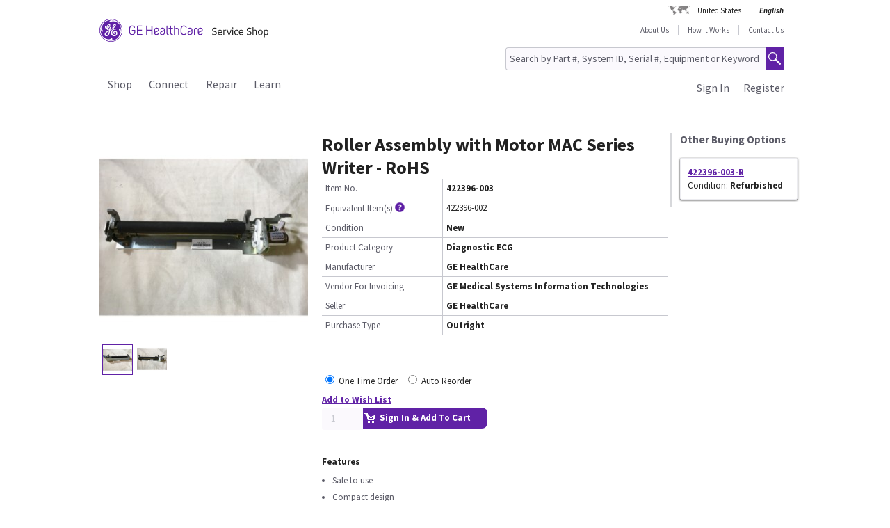

--- FILE ---
content_type: text/html;charset=UTF-8
request_url: https://services.gehealthcare.com/gehcstorefront/p/422396-003
body_size: 33311
content:
<!DOCTYPE html>
<html xmlns="http://www.w3.org/1999/xhtml" lang="en">
	<head>
		


        
        
        
        <link rel="canonical" href="https://services.gehealthcare.com/gehcstorefront/p/422396-003"></link>
        
        
        
        
<script>
				!function(e,a,n,t){
					if (a) return;
					var i=e.head;if(i){
					var o=e.createElement("style");
					o.id="alloy-prehiding",o.innerText=n,i.appendChild(o),
					setTimeout(function(){o.parentNode&&o.parentNode.removeChild(o)},t)}}
					(document, document.location.href.indexOf("adobe_authoring_enabled") !== -1, "body { opacity: 0 !important }", 3000);
			</script>
    		<script type="text/javascript">
    
      ;(function(win, doc, style, timeout) {
        var STYLE_ID = 'at-body-style';
        function getParent() {
          return doc.getElementsByTagName('head')[0];
        }
        function addStyle(parent, id, def) {
          if (!parent) {
            return;
          }
          var style = doc.createElement('style');
          style.id = id;
          style.innerHTML = def;
          parent.appendChild(style);
        }
        function removeStyle(parent, id) {
          if (!parent) {
            return;
          }
          var style = doc.getElementById(id);
          if (!style) {
            return;
          }
          parent.removeChild(style);
        }
        addStyle(getParent(), STYLE_ID, style);
        setTimeout(function() {
          removeStyle(getParent(), STYLE_ID);
        }, timeout);
        }(window, document, "body {opacity: 0 !important}", 2000));
</script>
    		<script type="text/javascript" id="evidon-variables">
		var adobeTagContainerURL='https://assets.adobedtm.com/e7c35504fae4d678cc82d2872caab2bad744cd76/satelliteLib-59f0f99ba8cc5a831af5572a03671b9ebe87f18a.js';
		window.currentSite = 'healthcareSite_US';
		var currentSite = 'healthcareSite_US';
		var isChatAvailable ='false';
		var qualifiedchatURL='https://js.qualified.com/qualified.js?token=ktqfQUZYxKDjrhhN';
        </script>
	<title>Roller Assembly with Motor MAC Series Writer - RoHS, Diagnostic ECG | GE HealthCare Service Shop USA</title>
	
		<link rel="shortcut icon" href="/gehcstorefront/_ui/desktop/theme-green/images/favicon-16x16.png" type="image/x-icon"/>

		<script type="text/javascript" src="/gehcstorefront/_ui/desktop/common/js/master-evidon.js"></script>

		<script type="text/javascript">

var data_layer ={
         'CurrentSite':'healthcareSite_US',
         'currentLanguage':'en',
         'currentCountry':'US',
         'isCartEmpty' : 'true',
         'userPk' : '',
         'userId' : 'anonymous',
         'unit': '',
         'currencyIso':'USD',
         'page_type':'PRODUCT',
         'quote_flow':'',
		
	"PRODUCTS":[ {
				 	'product_code':'422396-003',
					'product_name':'Roller Assembly with Motor MAC Series Writer - RoHS',
					'product_manufacturer':'GE HealthCare',
					'product_condition':'New',
					
					'product_categories':"Shop,Parts,Diagnostic ECG,MAC 5500,MAC 3500",
					'promo_discountPrice':'',
					'promo_discountcode':'',
					'product_seller':'GE HealthCare',
				}
			 ]
		
};



function trackOmitureAddtoCartEvent(){
	try{
	_satellite.track("cart_add");
	}catch(err){

	}
}

function trackOmitureRemoveFromCartEvent(){
	try{
		_satellite.track("cart_remove");
	}catch(err){

	}
}

function trackOmitureWishlistAddEvent(){
	try{
		_satellite.track("wishlist_add");
	}catch(err){

	}
}

function trackOmitureWishlistRemoveEvent(){
	try{
		_satellite.track("wishlist_remove");
	}catch(err){

	}
}

function trackPrintQuoteEvent(){
	try{
		_satellite.track("print_quote");
	}catch(err){

	}
}

function trackLinkClickEvent(){
	try{
		_satellite.track("link_click");
	}catch(err){

	}
}

function trackPrintQuotePopupYesEvent(){
	try{
		_satellite.track("print_quote_yes");
	}catch(err){

	}
}
function trackPrintQuotePopupNoEvent(){
	try{
		_satellite.track("print_quote_no");
	}catch(err){

	}
}
function trackAcceptPrintQuoteEvent(){
	try{
		_satellite.track("quote_accept");
	}catch(err){

	}
}
function trackDownloadPrintQuoteEvent(){
    try{
        _satellite.track("quote_download");
    }catch(err){

    }
}

function trackOmitureVideoClickEvent(){
	try{
		_satellite.track("video_open");
	}catch(err){

	}
}


function Internalsearch(searchterm){

	   console.log("internal search term +"+searchterm);
	   _satellite.setVar("internal search term",searchterm);
	   _satellite.setVar("internal search results",'1');
	    try{
	         _satellite.track("internal_search");
	    }catch(err){

	    }
	}

function componentEquipmentSearch(searchterm) {
    console.log("search term " + searchterm);
    _satellite.setVar("decon part search term", searchterm);
    try {
        _satellite.track("component_equipment_name_search");
    } catch (err) {

    }
}
	function componentSearch(systemname,partsearch,keyword,count){
     console.log("systemname:+"+systemname+",partsearch:"+partsearch+",keyword:"+keyword+",count:"+count);
	_satellite.setVar("decon system search",systemname);
    _satellite.setVar("decon partname or number",partsearch);
    _satellite.setVar("decon keyword",keyword);
    _satellite.setVar("decon result count",count);
    try{
        	         _satellite.track("component_search");
        	    }catch(err){

        	    }
    	}
    function componentPartsSearch(searchterm,count){
             console.log("decons search term "+searchterm +" Count : "+count);
             	   _satellite.setVar("decon part search term",searchterm);
             	   _satellite.setVar("decon part search results",count);
             	    try{
             	         _satellite.track("component_part_search");
             	    }catch(err){

             	    }
            	}

	function Internalsearch(){

	   console.log('422396-003');
	   _satellite.setVar("internal search term",'422396-003');
	   _satellite.setVar("internal search results",'');
	    try{
	         _satellite.track("internal_search");
	    }catch(err){

	    }
	}
function SearchResults(index){
	console.log("SearchResults() method called product Index:"+index);
	_satellite.setVar("search result name",'Roller Assembly with Motor MAC Series Writer - RoHS');
	_satellite.setVar("search position-x",index);
	_satellite.setVar("search product",'422396-003');
	_satellite.setVar("search url",'/gehcstorefront/WEB-INF/views/desktop/pages/product/productLayout2Page.jsp');
    try{
         _satellite.track("search_results");
    }catch(err){

    }
}
</script>

<!-- this code moved to evidon js-->
<meta http-equiv="Content-Type" content="text/html; charset=utf-8"/>
		<!-- <meta http-equiv="Cache-control:max-age=604800" content="public"/> -->
		<meta name="keywords" content="MAC 5500,422396003,MAC5500" />
		<meta name="description" content="The Roller Assembly with Motor MAC Series Writer is part of the thermal writer assembly. The roller assembly controls the movement of the writer arm and the tray. The motion is driven and controlled by a miniature DC servo motor. It fits into narrow places and where position control is needed due to its compact size. There is no noise, even at higher speeds and hence the roller movement of the assembly is free of vibration. The shaft, which acts as an axis of the roller assembly is made up of cold rolled steel, hence it can withstand high loads. To withstand recurring movement, the springs are made up of music wire which can endure high stress, which increases the working life of the product. The roller movements are aided by the roller bearings. These precise movements are controlled by a well-built PCB circuit board which paves the way for a smoother operation. The roller assembly is compatible with the MAC 3500 series." />
		<meta name="google-site-verification" content="Yc3nGqcTiYCEDlwSamGbhK8asR0Iw29JC7yxNxP4dVo" />
		<meta name="robots" content="INDEX, FOLLOW" />
		<meta name="HandheldFriendly" content="True" />
		<meta name="viewport" content="device-width,initial-scale=1,viewport-fit=cover" />
		<!-- SSO integration properties:: Start -->
		<!--Below meta tag and script should be uncommented for SFDC widget.  -->
		<!-- SSO integration properties:: End -->
<link rel="stylesheet" type="text/css" media="screen, print" href="/gehcstorefront/_ui/desktop/common/gefonts/styles/lib/fonts.css?version=20251217 1415"/>
<link rel="stylesheet" type="text/css" media="screen, print" href="/gehcstorefront/_ui/desktop/theme-green/css/theme-green.css?version=20251217 1415"/>

<link rel="stylesheet" type="text/css" media="all" href="/gehcstorefront/wro/base_css.css?version=20251217 1415" />
<link rel="stylesheet" type="text/css" media="all" href="/gehcstorefront/wro/addons_responsive.css?version=20251217 1415">
<link rel="stylesheet" type="text/css" media="all" href="/gehcstorefront/wro/mobileMediaQueries.css?version=20251217 1415" />
<!--[if IE 7]> <link type="text/css" rel="stylesheet" href="/gehcstorefront/_ui/desktop/common/css/lte_ie7.css" media="screen, projection" /> <![endif]-->

<!--[if IE 8]> <link type="text/css" rel="stylesheet" href="/gehcstorefront/_ui/desktop/common/css/ie_8.css" media="screen, projection" /> <![endif]-->
<!--[if IE 7]> <link type="text/css" rel="stylesheet" href="/gehcstorefront/_ui/desktop/common/css/ie_7.css" media="screen, projection" /> <![endif]-->

<!--[if IE 8]> <link type="text/css" rel="stylesheet" href="/gehcstorefront/_ui/desktop/theme-green/css/ie_8.css" media="screen, projection" /> <![endif]-->
<!--[if IE 7]> <link type="text/css" rel="stylesheet" href="/gehcstorefront/_ui/desktop/theme-green/css/ie_7.css" media="screen, projection" /> <![endif]-->

<script type="text/javascript">
var pageType ='PRODUCT';

var googleAnalyticsExcludedAccounts ='[]';

var b2bunitId= '';

var isItTestAccount= isItTestAccount(b2bunitId,googleAnalyticsExcludedAccounts);
var googleAnalyticsTrackingId = 'UA-42323606-1';
var disableTrackingId = 'ga-disable-' + googleAnalyticsTrackingId;
if (document.cookie.indexOf(disableTrackingId + '=true') > -1) {
  window[disableTrackingId] = true;
}

// Defensive: ensure ga and gtag exists even if analytics.js failed to load (e.g., blocked/removed)
try {
	if (typeof window.ga !== 'function') {
		window.ga = function() { /* no-op when GA is unavailable */ };
	}
} catch (e) {
	window.ga = function() { /* no-op fallback */ };
}
try {
	if (typeof window.gtag !== 'function') {
		window.gtag = function() { /* no-op when gtag is unavailable */ };
	}
} catch (e) {
	window.gtag = function() { /* no-op fallback */ };
}

ga('create', googleAnalyticsTrackingId, 'auto', {'name':'gssTracker'});
ga('gssTracker.require', 'ecommerce');
ga('gssTracker.set', '&uid', ''); 


//Ecommerce tracking changes- START
var googleEcommerceAnalyticsTrackingId = 'UA-53474649-1';
var disableTrackingId = 'ga-disable-' + googleEcommerceAnalyticsTrackingId;
if (document.cookie.indexOf(disableTrackingId + '=true') > -1) {
  window[disableTrackingId] = true;
}

ga('create', googleEcommerceAnalyticsTrackingId, 'auto', {'name':'gssEcommTracker'});
ga('gssEcommTracker.require', 'ecommerce');


//Ecommerce tracking changes- END

	ga('gssTracker.send','pageview');


if(false == isItTestAccount){

}

function gaOptout() {
  	document.cookie = disableTrackingId + '=true; expires=Thu, 31 Dec 2099 23:59:59 UTC; path=/';
  	window[disableTrackingId] = true;
}

function gaOptin() {
	var expireDate = new Date();
  	document.cookie = disableTrackingId + '=false; expires=' + new Date().toGMTString() + '; path=/';
  	window[disableTrackingId] = true;
}

function trackVirtualPageView(page){
	try { ga('gssTracker.send', {'hitType':'pageview', 'page':page}); } catch (e) { /* noop */ }
}

function trackEvent(eventCategory, eventAction, eventLabel){
	try { ga('gssTracker.send','event', {'eventCategory':eventCategory, 'eventAction':eventAction, 'eventLabel': eventLabel}); } catch (e) { /* noop */ }
}
function trackEventWithOpts(opts){
	try { ga('gssTracker.send','event', opts); } catch (e) { /* noop */ }
}

function tractOutboundLinkEvent(url, eventCategory, eventAction, eventLabel, isNewWindow){
	try { ga('gssTracker.send','event', {'eventCategory':eventCategory, 'eventAction':eventAction, 'eventLabel': eventLabel}); } catch (e) { /* noop */ }
	if(isNewWindow == 'NEW_WINDOW'){
		window.open(url);
	} else {
		document.location = url;
	}
}
function isItTestAccount(unitId,testUnits){
	var testUnitsString =  testUnits.replace(/^(\s*)|(\s*)$/g, '').replace(/\s+/g, '');
	var testUnitsArray = testUnitsString.split(',');
	var isTestAccount= false;
	for (var iterator in testUnitsArray) {
	    if( unitId == testUnitsArray[iterator])
	    	{
	    	isTestAccount = true;
	    	}
		}
	return isTestAccount;
	} 
</script>
<!--Start here-->

		 <script type="text/javascript">
		cntrUpTag.track('cntrData', '91f30a20c9179aca');
		</script>

		<!-- Global site tag (gtag.js) - Google Ads: 435915669 -->
		<script>
		window.dataLayer = window.dataLayer || [];
		function gtag(){dataLayer.push(arguments);}
		gtag('js', new Date());

		gtag('config', 'AW-435915669');
		</script>
		<script>
		function gtag_report_conversion(url) {
		var callback = function () {
		if (typeof(url) != 'undefined') {
		window.location = url;
			}
			};
			gtag('event', 'conversion', {
			'send_to': 'AW-435915669/cFK3CJCxqoIDEJWX7s8B',
			'event_callback': callback
			});
			return false;
			}
		</script>
		<div id='ZN_0oiiBct2GTPfYVw'>
    <!--DO NOT REMOVE-CONTENTS PLACED HERE--></div>
    <!--END WEBSITE FEEDBACK SNIPPET-->
<script>
		/*<![CDATA[*/
		
		var ACC = { config: {} };
			ACC.config.contextPath = '\/gehcstorefront';
			ACC.config.encodedContextPath = '\/gehcstorefront';
			ACC.config.commonResourcePath = '\/gehcstorefront\/_ui\/desktop\/common';
			ACC.config.themeResourcePath = '\/gehcstorefront\/_ui\/desktop\/theme-green';
			ACC.config.siteResourcePath = '\/gehcstorefront\/_ui\/desktop\/site-healthcareSite_US';
			ACC.config.rootPath = '\/gehcstorefront\/_ui\/desktop';
			ACC.config.CSRFToken = 'Y90G7vIxjcfyrtH4v9HbV2YgV27mZ0H-Vf_7x9QJk-4f-SQeU7k2j5EHuaLfzeCdhvzvYQURelbSViTTN57P8-099t8tzRJ_';
			ACC.config.CSRFTokenParameterName = 'CSRFToken';
			ACC.config.CSRFTokenHeaderName = 'CSRFToken';

			
			ACC.autocompleteUrl = '\/gehcstorefront\/search\/autocompleteSecure';
			ACC.autocompletesuggestionUrl = '\/gehcstorefront\/search\/autocompletesuggestion';
			ACC.autocompleteUrlNRP = '\/gehcstorefront\/search\/autocompleteSecure';

			
			ACC.autocompleteUrlForPartsLookup = '\/gehcstorefront\/search\/autocompleteSecureforpartslookup';
			ACC.dcAutocompleteUrlForPartsLookup = '\/gehcstorefront\/search\/dcPartsAutocompleteSecureforpartslookup';

			
		/*]]>*/
	</script>
	<script>
	/*<![CDATA[*/
	ACC.addons = {};	//JS namespace for addons properties

	
		ACC.addons['healthcarebtocbtgaddon'] = [];
		
		ACC.addons['healthcarereturnsaddon'] = [];
		
		ACC.addons['healthcarepaymentaddon'] = [];
		
		ACC.addons['healthcarebtobbtgaddon'] = [];
		
		ACC.addons['healthcareasmaddon'] = [];
		
				ACC.addons['healthcareasmaddon']['asm.timer.min'] = 'min';
			
		ACC.addons['healthcarepaymentexpressaddon'] = [];
		
		ACC.addons['healthcareunionpaychinaaddon'] = [];
		
	/*]]>*/
</script>
</head>
	<body class="page-productDetails pageType-ProductPage template-pages-product-productLayout2Page  language-en">
		<div class="topContainer">
			<div class="topContainerInner">
				<div class="mainContainer">
					<a href="#skip-to-content" class="skiptocontent">text.skipToContent</a>
					<a href="#skiptonavigation" class="skiptonavigation">text.skipToNavigation</a>
					
<input id ="loadASM" type="hidden" name="loadASM" value="">
       <div id="header">
       <div class="ASM">
       		</div>
       <div class="topContact">

              <div class="topContact">

                     <div class="topInfoPanelLC">

                           <div class="country_lang">

                           <div class="country_div">

                           <a href="#" class="cont_name">United States</a><div class="country_list"></div>

                     </div>

                     <div id="headerLangDiv" class="langHeaderSelect">

                     <ul>

                     <li>

                            <span class="fWightB">English</span><span class="selctLang"><a href="?lang=en&amp;clear=true&amp;site=healthcareSite_US"></a></span> 

                            </li>

                     </ul>

                     </div>

                     </div>

                     </div>

              </div>

       </div>

       <div class="logoContainer">

              <div id="logoDiv" class="logo">

                     <a href="/gehcstorefront/"><img title="" src="https://www.gehealthcare.com/cdn/res/images/svg/GEHealthCare-ServiceShop.svg" alt="" /></a>

              </div>
              <div class="floatR">

                     <div class="contact">
                     
                     <a href="/gehcstorefront/about-us">About Us</a>

                           <a href="/gehcstorefront/how-it-works">How It Works</a>
					<a href="/gehcstorefront/contact/general" class="noBorderR noRightPadding">Contact Us</a>

                           </div>

                     <div class="searchPanel">

                           <div class="search">

                                  <form name="search_form" method="post" id="globalSearchForm" action="/gehcstorefront/c/search/HCCatalogCategory?viewAllPage=Yes">

                                         <input type="hidden" name="CSRFToken" value="Y90G7vIxjcfyrtH4v9HbV2YgV27mZ0H-Vf_7x9QJk-4f-SQeU7k2j5EHuaLfzeCdhvzvYQURelbSViTTN57P8-099t8tzRJ_" /><input id="search" class="searchField" type="text" name="q"
								value="Search by Part #, System ID, Serial #, Equipment or Keyword" placeholder='Search by Part #, System ID, Serial #, Equipment or Keyword'
								onblur='if(this.value == "") { this.value="Search by Part #, System ID, Serial #, Equipment or Keyword"}'
								onfocus='if (this.value == "Search by Part #, System ID, Serial #, Equipment or Keyword") {this.value=""}' />

                                         <input class="searchBut globalSearchButtonDisable" type="button" id="searchButtonImage" alt="text.search" />

                                         <input id ="pageContentOrVideo" type="hidden" name="pageCtntOrVideo" value="">
										<input id ="viewAllPage" type="hidden" name="viewAllPage" value="yes">
										<input id ="keyword" type="hidden" name="keyword">
										<input id ="isMustInclude" type="hidden" name="isMustInclude">
                                  </form>
								</div>

                     </div>
              </div>
               </div>

       <div style="display: none">

              <div id="searchErrorPopup">

                     <div class="popupMain">

                           <div class="popupBody">

                                  <p class="searchErrorPopup" style="margin-left: 2px;">Please Enter Valid Text .</p>

                           </div>

                     </div>

              </div>

              <div class="yesno_popup_class_modal" id="popup_logout_userhasCart">

                     <div class="popupMain">

                           <div class="popupTitle">&nbsp;</div>

                           <div class="popupBody">

                                  <p class="alertPopup">Your cart has been saved and will be available when you login next time.</p>

                           </div>

                           <div class="popupFooter">

                                  <div class="buttonPanel noBorderB">

                                         <a href="#" id="logout_app_Ok" class="blueButton blueButtonOK">OK</a>

                                  </div>

                           </div>

                     </div>

              </div>

              <div class="yesno_popup_class_modal" id="popup_login_userHasCart">

                     <div class="popupMain">

                           <div class="popupTitle">&nbsp;</div>

                           <div class="popupBody">

                                  <p class="alertPopup">You have a cart already in session. What action do you want to perform?</p>

                           </div>

                           <div class="popupFooter">

                                  <div class="buttonPanel noBorderB pupupbtn">

                                         <a class="blueButton" href="#" id="login_continue_homePage">Continue</a>

                                         <a href="#" id="login_checkout_process" class="blueButton">Checkout</a>

                                  </div>

                           </div>

                     </div>

              </div>

              <div class="yesno_popup_class_modal" id="popup_login_quoteFromCart">

                     <div class="popupMain">

                     <div class="popupTitle">&nbsp;</div>

                           <div class="popupBody">

                                  <p class="alertPopup">

                                         You have accepted a quote and it is currently available in your cart. Please complete the order processing to add an item to the cart.</p>

                           </div>

                           <div class="popupFooter">

                                  <div class="buttonPanel noBorderB">

                                         <a class="blueButton blueButtonOK" href="#" id="cartFromQuoteAgreebutton">I Agree</a>

                                  </div>

                           </div>

                     </div>

              </div>

              <div class="popupMainHand" id="addPartsPopup" style="display: none;">

              <div class="popupMain">

                     <div id="popupTitle" class="popupTitle">&nbsp;</div>

                     <div class="popupBody">

                           <p class="alertPopup">

                           <div id="msgValue"></div>

                           </p>

                     </div>

                     <div id="addPartsPopupButtons" class="popupFooter">

                           <div class="buttonPanel noBorderB">
                            <a class="blueButtonForPopup blueButtonOKPopUp blueButtonForPopupGermany blueButtonRightForCA secondary_button" id="msgok_id" href="#">Continue Shopping</a>&nbsp;&nbsp;
                            <a class="blueButtonForPopup blueButtonViewCartPopUp blueButtonForPopupGermany" id="viewcart_id" href="/gehcstorefront/cart">View Cart</a>

                           </div>

                     </div>

              </div>

              </div>

              <div class="popupMainHand" id="addPartsServiceContractPopup" style="display: none;">

               <div class="popupMain">

                   <div id="popupServiceContractTitle" class="popupTitle">&nbsp;</div>

                   <div class="popupBody">

                       <p class="alertPopup">

                       <div id="serviceContractMessage"></div>

                       </p>

                   </div>

                   <div id="addPartsServiceContractButtons" class="popupFooter">

                       <div class="buttonPanel noBorderB">

                           <a class="blueButtonForPopup blueButtonViewCartPopUp blueButtonForPopupGermany" id="cancelPartAdd_id" href="/gehcstorefront/cart">View Cart</a>

                           <a class="blueButtonForPopup blueButtonOKPopUp blueButtonForPopupGermany blueButtonRightForCA" id="removeContracts_id" href="#">Continue Shopping</a>

                       </div>

                   </div>

               </div>

           </div>
             
             <div class="popupMainHand" id="promoMsgPopup" style="display: none;">
	              <div class="popupMain">
	                     <div id="popupTitle" class="popupTitle">&nbsp;</div>
	                     <div class="popupBody">
	                     	You already have promotional items in your cart ready to checkout. Adding this "request for a quote" item will require a Quote and prevent checkout. Do you want to continue?</div>
	                     <div id="" class="popupFooter">
	                           <div class="buttonPanel noBorderB">
	                                  <a class="blueButtonForPopup blueButtonViewCartPopUp" id="cancelPromo" href="#">Cancel</a> &nbsp;&nbsp;
	                                  <a class="blueButtonForPopup blueButtonOKPopUp" id="promoContinue" href="#">Continue</a>
	                           </div>
	                     </div>
	              </div>
              </div>
              
              <div class="popupMainHand" id="rfqMsgPopup" style="display: none;">
	              <div class="popupMain">
	                     <div id="popupTitle" class="popupTitle">&nbsp;</div>
	                     <div class="popupBody">
	                     	You already have a "request for a quote" item in your cart. Adding this promotional item will still require a Quote and prevent Checkout. Do you want to continue?</div>
	                     <div id="" class="popupFooter">
	                           <div class="buttonPanel noBorderB">
	                                  <a class="blueButtonForPopup blueButtonViewCartPopUp" id="rfqCancel" href="#">Cancel</a> &nbsp;&nbsp;
	                                  <a class="blueButtonForPopup blueButtonOKPopUp" id="rfqContinue" href="#">Continue</a>
	                           </div>
	                     </div>
	              </div>
              </div>

       </div>

       </div>

       <input type="hidden" value="healthcareSite_US">

       <form id="home_page_redirect" action="/gehcstorefront/" method="post">
        <input type="hidden" name="CSRFToken" value="Y90G7vIxjcfyrtH4v9HbV2YgV27mZ0H-Vf_7x9QJk-4f-SQeU7k2j5EHuaLfzeCdhvzvYQURelbSViTTN57P8-099t8tzRJ_" /></form>

       <form id="checkout_page_redirect" action="/gehcstorefront/checkout" method="post">
        <input type="hidden" name="CSRFToken" value="Y90G7vIxjcfyrtH4v9HbV2YgV27mZ0H-Vf_7x9QJk-4f-SQeU7k2j5EHuaLfzeCdhvzvYQURelbSViTTN57P8-099t8tzRJ_" /></form>

       <form name="logout_form" id="logout_form_div" method="post" action="/gehcstorefront/logout">
        <input type="hidden" name="CSRFToken" value="Y90G7vIxjcfyrtH4v9HbV2YgV27mZ0H-Vf_7x9QJk-4f-SQeU7k2j5EHuaLfzeCdhvzvYQURelbSViTTN57P8-099t8tzRJ_" /></form>

       <form name="disclaimer_Accept" id="disclaimer_form_div" method="post" action="/gehcstorefront/login/saveDisclaimer">
              <input type="hidden" name="CSRFToken" value="Y90G7vIxjcfyrtH4v9HbV2YgV27mZ0H-Vf_7x9QJk-4f-SQeU7k2j5EHuaLfzeCdhvzvYQURelbSViTTN57P8-099t8tzRJ_" /><input type="hidden" name="disclaimerText" value='I Agree' />

       </form>
<script type="text/javascript">

       var isCartEmpty = 'true';

       var isLoggingIn = '';

       var hasDisclaimExpired = 'true';

       var isCartFromQuote = 'false';

       var isPSDBUser = 'false';

       var countrySelectorUrl = '/gehcstorefront/countrySelector';

       var ajaxAddCartURL = '/gehcstorefront/cart/ajax/addToCart';

       var ajaxAddListURL = '/gehcstorefront/my-account/my-wishlist/ajax/addList';
       
       var isSSOEnabled = 'true'; 
       //isSSOEnabled

       var listOfTechApproversURL = '/gehcstorefront/serviceOrder/listOfTechApprovers';

       var changeEndCustomerLineSelected = 'Buying for ';

       var isJapanSpecialPricingEnabled = 'false';

       /* TEMP fix for account LHS navigation slection issue */

       var selectedNode = '';

       var orderNav='';

       var userPk= '';

       localStorage.setItem("userPk", userPk);

       var subCatCodeArrayGA = new Array();

       var siteName = 'healthcareSite_US';

</script>

<script type="text/javascript">

       var region = 'false';
       var browserNotSupported='false';
	   var browserNotSupportedURL='/gehcstorefront/browserNotsupported';
	   if(browserNotSupported == 'true'){
	   redirectForm();}
	   function redirectForm(){
			window.location='/gehcstorefront/browserNotsupported';
		}

</script>

<script>
(function(){

window.ldfdr = window.ldfdr || {};
(function(d, s, ss, fs){
fs = d.getElementsByTagName(s)[0];

function ce(src){
var cs = d.createElement(s);
cs.src = src;
setTimeout(function(){fs.parentNode.insertBefore(cs,fs)}, 1);
}

ce(ss);
})(document, 'script', 'https://sc.lfeeder.com/lftracker_v1_3P1w24dRl2o8mY5n.js');
})();
</script>
	<a id="skiptonavigation"></a>
					<link rel="stylesheet" type="text/css" media="screen, print" href="/gehcstorefront/_ui/desktop/theme-green/css/signin.css" />
<div class="navigation">
        <script type="text/javascript">
		var registerMemberUrljs = '/gehcstorefront/customer/registerExistingAccount';
		var createNewCustomerUrl = '/gehcstorefront/customer/accountRegistration';
		var googleAnalyticsExcludedAccounts ='[]';
		var homePageUrl = '/gehcstorefront/';
		var loginPageUrl = '/gehcstorefront/j_spring_security_check';
		var loginpopupURL='/gehcstorefront/login/loginOption';
		var validateUserUrl = '/gehcstorefront/login/validateUser';
		var forgotpasswordpageURL = '/gehcstorefront/login/forgotPasswordpage';
		var changePasswordRequestUrl = '/gehcstorefront/changePasswordRequest';
		var userNameText = 'Email Address';
		var passwordText = 'Password';
		var SignInMsg = 'You have successfully signed in and';
		var regAccountIdFieldMsg = 'Primary account number';
		var regZipCodeFieldMsg = 'Billing zipcode';
		var currentSite = 'healthcareSite_US';
		var emailAddress= '';
		var customerSubscription = 'anonymous';
		var pageUid='productDetails';
		var currentSite = 'healthcareSite_US';
		var repairResultText = 'Repair Request Found';
		var manageMemberSelected = 'Selected ';
		var useridcookie='';
		var passwordcookie='';
		var rememberMeUrl = '/gehcstorefront/rememberme';
		var showLogin='';
		var region = 'false';
		var productUrlGet ='/gehcstorefront/shop/getProductDataList';
		var serviceRequestForm = '';
		var showLoginPopupForAnonymous = '';
		var changePasswordSuccess = '';
		var isSSOEnabled = 'true';
		var forgotPasswordSSO = 'https://logon.gehealthcare.com/GEIDPForgotPassword?rs=1&language=en&returnUrl=';
		var loginStep1URL = '/gehcstorefront/login/loginStep1';
		var sendActvSFDCURL = '/gehcstorefront/login/sendActvSFDC';
		var is2StepEnabled='true'
		var isAnonymousUser = 'true';
		var isSSOUser = 'false';
		var isDimEnabled = 'false';
		var defaultShippingAddress = 'null';
		var shippingAddressList = 'null';
		var changeShippingAddressURL='/gehcstorefront/checkout/multi/changeShippingAddress';
		var cartURL='/gehcstorefront/cart';
		var selectedNode = '';
        var siteName = 'healthcareSite_US';
</script>

<div class="consent_popup_class_modal" id="thirdPartyISPSuccessPopDiv" style="display:none">
					<div class="consent_popup">
						<div>
							<h4 class="gatekeeperHeader">Welcome to GE HealthCare</h4>
							<div class="info_consent">
								<p>Customer agrees that products purchased from the GE HealthCare Service Shop will only be used in operating and servicing medical equipment at a healthcare facility located in the United States in which it was intended, and will not be otherwise used for manufacturing, resale or other distribution.</p>
							</div>
						</div>
						<div class="popupFooter">
							<div class="gatekeeperBtnSection">
								<button type="button" class="btnYesConsent">YES</button>
								<button type="button" class="btnNoConsent">NO</button>
							</div>
						</div>
					</div>
				</div>
				
				<script type="text/javascript">
				
              function successOverLay(){
                             $.colorbox({inline: true, href: "#regSuccessPopDiv", width:"60%", height:"150px", overlayClose: false,escKey: false, onComplete : function() {$("#cboxClose").hide(); $(this).colorbox.resize(); }
});
              }

var scrollStatus= hasAgreeScrollBar();     
              if(scrollStatus == true){
                             var bottomReached=document.getElementById("buttomReached").value;                 
                             var agreeTexCheckt=document.getElementById("regisAgreeTexId").checked;                             
                             if(agreeTexCheckt == false && bottomReached == "false"){              
                                           $("#regisAgreeTexId").attr("disabled", false);
                                           $("#scrollDownMessageId").show();
                             }else if(agreeTexCheckt == true){
                                           
                                           $("#regisAgreeTexId").attr("checked", true);
                                           $("#regisAgreeTexId").attr("disabled", false);
                                           $("#scrollDownMessageId").hide();
                             }
              }else{
                             $("#scrollDownMessageId").hide();                       
              }
              $("#agreeTextAreaIdDiv").scroll(function() {
                             var object = document.getElementById("agreeTextAreaIdDiv");
                             var actualLocation = object.scrollTop + object.offsetHeight;
                             var scrollHeight = object.scrollHeight;
                             
                             if (actualLocation >= scrollHeight)
                                           {
                                                         document.getElementById("buttomReached").val="true";
                                           }
                             var bottomReached=document.getElementById("buttomReached").val;
                             if(bottomReached == "true"){
                                           $("#regisAgreeTexId").attr("disabled", false);
                             }
                             });
              function hasAgreeScrollBar() {
                             if($('#agreeTextAreaIdDiv').length && $('#agreeTextAreaIdDiv').get(0)) {
                             var height = $('#agreeTextAreaIdDiv').get(0).scrollHeight ;
                             var divHeight = $('#agreeTextAreaIdDiv').height();
                             return $('#agreeTextAreaIdDiv').get(0).scrollHeight >  $('#agreeTextAreaIdDiv').height();
                             }
              }
              
              function scrollAreaBottomReached() {
                             
                             var object = document.getElementById("agreeTextAreaIdDiv");
                             var actualLocation = object.scrollTop + object.offsetHeight;
                             var scrollHeight = object.scrollHeight;
                             if (actualLocation == scrollHeight)
                             {
                                           document.getElementById("buttomReached").val="true";
                             }
              }
			  
              </script>
              
              
<div class="yesno_popup_class_modal" id="regisrationSuccessMessage" style="display:none">

              

                                                                                      <div class="popupMainBody" id="regSuccessPopDiv">
                                                                                                     <!--    -->
                                                                                                     <div class="covid19">
                                                                                                                   <div class="popupBody smallMsgBody" style="text-align: left;">
                                                                                                                   <h3 style="text-align: left; color: var(--lead_black); font-size:2em;">Thank you for being a GE HealthCare customer and for your continued business.</h3></br></br>

                                                                                                                   		Once processed, you will be able to log in and purchase. Upon approval, a welcome email with a 10% off web price coupon on your first order is sent to the email address on file. <br/><br/>
                                          If you need to order immediately, please call 1-800-437-1171.<br/><br/>
                                                                                                                  <!--  <p>For Covid-19 Special Order Information, <a href="/gehcstorefront/p/5514234?catalogCode=01">click here</a> to order Breathing circuit for A pNeuton&trade; Model A-E/MACS Ventilator.</p> -->
                                                                                                     <br/><br/>
                                                                                                     </div>


                                                                                                     </div>
                                                                                                     <div class="popupFooter">
                                                                                                     <div class="buttonPanel noBorderB">
                                                                                                                   <a class="blueButton custRegOkButton" href="" id="okId">OK</a>
                                                                                                                                 </div>
                                                                                                     </div>
                                                                                      </div>
                                                           </div>

		<input type="hidden" id="CSRFToken" name="CSRFToken" value="Y90G7vIxjcfyrtH4v9HbV2YgV27mZ0H-Vf_7x9QJk-4f-SQeU7k2j5EHuaLfzeCdhvzvYQURelbSViTTN57P8-099t8tzRJ_"/>
		<!-- DIM Related Changes :: START -->
		
		<script>
		console.log("pageUid--"+pageUid);
		console.log("isDimEnabled--"+isDimEnabled);
					$(document).ready(function(){
						var selectedAddress="";
						$( ".DIM-navbarDropdown" ).hide();
						//.removeClass("intro");
						$(".DIM-tab").removeClass('DIM-tabColor');
						 $(".DIM-tab").click(function(){
							 	$( ".DIM-navbarDropdown" ).slideToggle('show');
							     $(".DIM-tab").toggleClass('DIM-tabColor');
					 		});
						 $(document).bind('click', function(e) {
							 						 var $clicked = $(e.target);
							 							 if (! $clicked.parents().hasClass("DIM-tab")){
							 							    	$(".DIM-navbarDropdown").hide();
							 							    	$(".DIM-tab").removeClass('DIM-tabColor');
							 							    }
							 							});
						 
						 $("#ChangeLocation").click(function(){
							 
							/*  $.ajax({
									url : changeShippingAddressURL,
									data : {

										childCartPK : childOrderPK,
										paymentTerms : paymentTerms
									},
									type : "POST",
									cache : false,
									success : function(result) {
										$.colorbox({
							      			href : "#DIM-AdressPopup",
							      			inline : true,
							      			width : "539px",
							      			height : "auto"
							      		});
									}
								}); */
							 $.colorbox({
					      			href : "#DIM-AdressPopup",
					      			inline : true,
					      			width : "650px",
					      			height : "auto"
					      		});
							 
						 });
						 
						 $("#cancelPopup").click(function(){
							 $( ".DIM-navbarDropdown" ).hide();
								$(".DIM-tab").removeClass('DIM-tabColor');
							  $('#DIM-AdressPopup').colorbox.close();
						 });
						 $("#cboxClose").live('click',function(){
							// alert("in cboxClose frm topNavigation");
							 $( ".DIM-navbarDropdown" ).hide();
								$(".DIM-tab").removeClass('DIM-tabColor');
								$.colorbox.close();
						});
						
						 $(".DIM-radioBody").click(function(){
							 //alert("here--");
							 $(this).parent().addClass("DIM-defaultAddress");
							 $(this).children().addClass("DIM-defaultCheckmark");
							 $(this).addClass("DIM-defaultradio");
							 $(this).parent().siblings(".DIM-changeAddressContent").removeClass("DIM-defaultAddress");
							 $(this).parent().siblings(".DIM-changeAddressContent").children().removeClass("DIM-defaultradio");
							 $(this).parent().siblings(".DIM-changeAddressContent").children().children().removeClass("DIM-defaultCheckmark");
						 });
						 
						
						 console.log(changeShippingAddressURL);
						 $("#ApplyChange").click(function(){
							 var addressSelected=$(".DIM-defaultAddress>.addressValue").val();
							// alert("addressSelected PK---"+addressSelected);
							 sessionStorage.setItem("defaultShippingAddressSelected", defaultShippingAddress);
							 var token =  $("#CSRFToken").val();
							 $.ajax({
									url : changeShippingAddressURL,
									data : {

										pageUid:pageUid,
										addressSelected : addressSelected,
										CSRFToken : token
									},
									 type:"POST",
							            cache : false,
									
									success : function(result) {
										var field1 = $(".DIM-defaultAddress>.DIM-LoadAddress>.DIM-line1").text();
										var field2 = $(".DIM-defaultAddress>.DIM-LoadAddress>.DIM-line2").text();
										var field3 = $(".DIM-defaultAddress>.DIM-LoadAddress>.DIM-line3").text();
										var test=$(".DIM-ShippingAddress>.DIM-line1").text();
										$(".navtabAddress").html(field3);
										$(".DIM-ShippingAddress>.DIM-line1").html(field1);
										$(".DIM-ShippingAddress>.DIM-line2").html(field2);
										$(".DIM-ShippingAddress>.DIM-line3").html(field3);
										defaultShippingAddress=$(".DIM-defaultAddress>.addressValue").val();
										
										sessionStorage.setItem("defaultShippingAddress", defaultShippingAddress);
										
										$( ".DIM-navbarDropdown" ).hide();
										$(".DIM-tab").removeClass('DIM-tabColor');
										$('#DIM-AdressPopup').colorbox.close();
										if(pageUid=='cartPage')
										{
										window.location=cartURL;
										}
										
									}
								});

						 });
						 
						 var divCount=$(".DIM-changeAddressContent").length;		
							if(divCount<4)		
							{		
								$(".panel-footer").hide();		
							}		
							else if(divCount<7)		
							{		
								$(".page:nth-last-child(3),.prev,.last,.next").hide();		
								$(".panel-footer").click(function(){		
									$(".page:nth-last-child(3),.first,.prev,.last,.next").hide();		
								});		
							} 		
						 	 
						 
					});
				</script>
		
		<!-- DIM Related Changes :: END -->

	<div class="ge_ddropdown">
	<!-- currentSite eq 'healthcareSite_DE' or currentSite eq 'healthcareSite_GB' -->
	<ul class="yCmsContentSlot clear_fix">
<script type="text/javascript">
	
	  var isDocPortalRedirectEnabled = 'true';
	  var isSSOEnabled = 'true';
	  var isUserMigrated='';	
	  var serviceDocURL='/gehcstorefront/repair/ServiceDocuments?sort=videos';
	  var docPortalURL='https://www.gehealthcare.com/support/manuals';
	  var hasContentAccess='false';
	
	 $(document).ready(function(){
         $("a[title='Service Documents'],a[title='Service Dokumente'],a[title='Documentation Services'],a[title='Servicedokumente'],a[title='æå¡æå']").on("click",function(e){

        if(isDocPortalRedirectEnabled == "true" && isSSOEnabled == "true" && isUserMigrated == "true" && hasContentAccess == "true"){	
             e.preventDefault();
             $.colorbox({ href: '#popup-message', inline:true, width:"970px", height:"230px" });
             
          }else{       		 
        		 setTimeout(function(){document.location.href = '/gehcstorefront/repair/ServiceDocuments?sort=videos';},200);

        	 }  
         });

         
	 $("#clb").on("click",function(e){
			 $.colorbox.close();      	 
         });
	 
     });
	 
	</script>

<div style="display: none; clear: right;">

	<div id="popup-message">

		<a id="clb" href="https://www.gehealthcare.com/support/manuals" target="_blank"> <img
				src="/gehcstorefront/_ui/desktop/theme-green/images/ge_search-ad.jpg" alt="" />
			</a>
		</div>

</div>
<li class="linkborder"><!-- 	<a class="homeIcon" href="/gehcstorefront/"><img
				src="/gehcstorefront/_ui/desktop/theme-green/images/Home-alt4.png" alt="Home Icon" /> </a> -->
		</li>
<script type="text/javascript">
	
	  var isDocPortalRedirectEnabled = 'true';
	  var isSSOEnabled = 'true';
	  var isUserMigrated='';	
	  var serviceDocURL='/gehcstorefront/repair/ServiceDocuments?sort=videos';
	  var docPortalURL='https://www.gehealthcare.com/support/manuals';
	  var hasContentAccess='false';
	
	 $(document).ready(function(){
         $("a[title='Service Documents'],a[title='Service Dokumente'],a[title='Documentation Services'],a[title='Servicedokumente'],a[title='æå¡æå']").on("click",function(e){

        if(isDocPortalRedirectEnabled == "true" && isSSOEnabled == "true" && isUserMigrated == "true" && hasContentAccess == "true"){	
             e.preventDefault();
             $.colorbox({ href: '#popup-message', inline:true, width:"970px", height:"230px" });
             
          }else{       		 
        		 setTimeout(function(){document.location.href = '/gehcstorefront/repair/ServiceDocuments?sort=videos';},200);

        	 }  
         });

         
	 $("#clb").on("click",function(e){
			 $.colorbox.close();      	 
         });
	 
     });
	 
	</script>

<div style="display: none; clear: right;">

	<div id="popup-message">

		<a id="clb" href="https://www.gehealthcare.com/support/manuals" target="_blank"> <img
				src="/gehcstorefront/_ui/desktop/theme-green/images/ge_search-ad.jpg" alt="" />
			</a>
		</div>

</div>
<li class="linkborder"><span class="ge_dd_title"> <a href="/gehcstorefront/shop" title="Shop">Shop</a></span>
		<div class="ge_dd_content">
			<div class="ge_ddropdown_vertical">
				<ul>
					<li><span class="ge_ddv_title witharrow geMain"> <a href="/gehcstorefront/c/Parts" title="Parts">Parts</a></span>
										<div class="ge_ddv_content_container">
										<div class="ge_ddv_content">
											<ul>
												<li class="yCmsComponent">
<a href="/gehcstorefront/c/Parts?q=:mostpopular:supercategories:~LCSAnesthesiaDelivery" title="Anesthesia Delivery">Anesthesia Delivery</a></li><li class="yCmsComponent">
<a href="/gehcstorefront/c/Parts?q=:mostpopular:supercategories:~CommonParts" title="Common Parts">Common Parts</a></li><li class="yCmsComponent">
<a href="/gehcstorefront/c/Parts?q=:mostpopular:supercategories:~DIInterventionalImageGuidedSystems" title="Interventional Image Guided Systems">Interventional Image Guided Systems</a></li><li class="yCmsComponent">
<a href="/gehcstorefront/c/Parts?q=:mostpopular:supercategories:~DIMagneticResonanceImaging" title="Magnetic Resonance Imaging">Magnetic Resonance Imaging</a></li><li class="yCmsComponent">
<a href="/gehcstorefront/c/Parts?q=:mostpopular:supercategories:~DIMammo" title="Mammography">Mammography</a></li><li class="yCmsComponent">
<a href="/gehcstorefront/c/Parts?q=:mostpopular:supercategories:~LCSMaternalInfantCare" title="Maternal Infant Care">Maternal Infant Care</a></li></ul>
											<ul style="padding-left: 10px">
												<li class="yCmsComponent">
<a href="/gehcstorefront/c/Parts?q=:mostpopular:supercategories:~DIMolecularImagingandNuclearMedicine" title="Molecular Imaging and Nuclear Medicine">Molecular Imaging and Nuclear Medicine</a></li><li class="yCmsComponent">
<a href="/gehcstorefront/c/Parts?q=:mostpopular:supercategories:~PartsOECMobileCArms" title="OEC Mobile C-Arms">OEC Mobile C-Arms</a></li><li class="yCmsComponent">
<a href="/gehcstorefront/c/Parts?q=:mostpopular:supercategories:~DIPETRadiopharmacy" title="PET Radiopharmacy">PET Radiopharmacy</a></li><li class="yCmsComponent">
<a href="/gehcstorefront/c/Parts?q=:mostpopular:supercategories:~DIPETCT" title="PET/CT">PET/CT</a></li><li class="yCmsComponent">
<a href="/gehcstorefront/c/Parts?q=:mostpopular:supercategories:~LCSPatientMonitoring" title="Patient Monitoring">Patient Monitoring</a></li><li class="yCmsComponent">
<a href="/gehcstorefront/c/Parts?q=:mostpopular:supercategories:~LCSRespiratoryandSleep" title="Respiratory Care">Respiratory Care</a></li><li class="yCmsComponent">
<a href="/gehcstorefront/c/Parts?q=:mostpopular:supercategories:~DIWorkstationsAW" title="Workstations (AW)">Workstations (AW)</a></li></ul>
											<ul style="padding-left: 10px">
												<li class="yCmsComponent">
<a href="/gehcstorefront/c/Parts?q=:mostpopular:supercategories:~LCSUltrasound" title="Ultrasound">Ultrasound</a></li><li class="yCmsComponent">
<a href="./ultrasound-probe-management" title="Ultrasound Probe Management">Ultrasound Probe Management</a></li><li class="yCmsComponent">
<a href="/gehcstorefront/ct-tubes" title="CT Tubes">CT Tubes</a></li><li class="yCmsComponent">
<a href="/gehcstorefront/c/Parts?q=:mostpopular:supercategories:~LCSTubesCategory" title="Tubes">Tubes</a></li><li class="yCmsComponent">
<a href="/gehcstorefront/c/Parts?q=:mostpopular:supercategories:~LCSXRay" title="X-Ray">X-Ray</a></li><li class="yCmsComponent">
<a href="/gehcstorefront/c/Parts?q=:mostpopular:supercategories:~DIComputedTomography" title="Computed Tomography (CT)">Computed Tomography (CT)</a></li><li class="yCmsComponent">
<a href="/gehcstorefront/c/Parts?q=:mostpopular:supercategories:~LCSDiagnosticECG" title="Diagnostic ECG">Diagnostic ECG</a></li><li class="yCmsComponent">
<a href="/gehcstorefront/whyge" title="Why buy service parts">Why buy service parts</a></li><li class="yCmsComponent">
<a href="/gehcstorefront/c/Parts?q=:mostpopular:supercategories:~DIBoneHealth" title="Bone Health">Bone Health</a></li></ul>
											<span class="ge_ddv_info_title paddL10"></span>
												<span class="ge_ddv_info_title paddL10"></span>
												<span class="ge_ddv_info_title paddL10"></span>
												<span class="ge_ddv_info_title paddL10"></span>
												<span class="ge_ddv_info_title paddL10"></span>
												<span class="ge_ddv_info_title paddL10"></span>
												<span class="ge_ddv_info_title paddL10"></span>
												<span class="ge_ddv_info_title paddL10"></span>
												<span class="ge_ddv_info_title paddL10"></span>
												</div>
									</div></li>
							<li><span class="ge_ddv_title witharrow geMain"> <a href="https://services.gehealthcare.com/gehcstorefront/imaging-accessories" title="Imaging Accessories">Imaging Accessories</a></span>
										<div class="ge_ddv_content_container">
										<div class="ge_ddv_content">
											<ul>
												<li class="yCmsComponent">
<a href="/gehcstorefront/c/Accessories?q=:mostpopular:supercategories:~ACC_CT" title="Computed Tomography (CT)">Computed Tomography (CT)</a></li><li class="yCmsComponent">
<a href="https://services.gehealthcare.com/gehcstorefront/imactisPage" title="IMACTIS CT">IMACTIS CT</a></li><li class="yCmsComponent">
<a href="/gehcstorefront/c/Accessories?q=:mostpopular:supercategories:~ACC_VAS" title="Interventional">Interventional</a></li><li class="yCmsComponent">
<a href="/gehcstorefront/c/Accessories?q=:mostpopular:supercategories:~ACC_MR" title="Magnetic Resonance Imaging">Magnetic Resonance Imaging</a></li><li class="yCmsComponent">
<a href="/gehcstorefront/c/Accessories?q=:mostpopular:supercategories:~ACC_MAMMO" title="Mammography">Mammography</a></li><li class="yCmsComponent">
<a href="/gehcstorefront/c/Accessories?q=:mostpopular:supercategories:~ACC_MMOD" title="Multi-Modality">Multi-Modality</a></li></ul>
											<ul style="padding-left: 10px">
												<li class="yCmsComponent">
<a href="/gehcstorefront/c/Accessories?q=:mostpopular:supercategories:~ACC_NUMED" title="Nuclear Medicine">Nuclear Medicine</a></li><li class="yCmsComponent">
<a href="/gehcstorefront/c/Accessories?q=:mostpopular:supercategories:~OECMobileCArms" title="OEC Mobile C-Arms">OEC Mobile C-Arms</a></li><li class="yCmsComponent">
<a href="/gehcstorefront/c/Accessories?q=:mostpopular:supercategories:~ACC_PETCT" title="PET/CT">PET/CT</a></li><li class="yCmsComponent">
<a href="/gehcstorefront/c/Accessories?q=:mostpopular:supercategories:~ACC_ULS" title="Ultrasound">Ultrasound</a></li><li class="yCmsComponent">
<a href="/gehcstorefront/c/Accessories?q=:mostpopular:supercategories:~ACC_XRAY" title="X-Ray">X-Ray</a></li></ul>
											<ul style="padding-left: 10px">
												</ul>
											<span class="ge_ddv_info_title paddL10"></span>
												<span class="ge_ddv_info_title paddL10"></span>
												<span class="ge_ddv_info_title paddL10"></span>
												<span class="ge_ddv_info_title paddL10"></span>
												<span class="ge_ddv_info_title paddL10"></span>
												<span class="ge_ddv_info_title paddL10"></span>
												<span class="ge_ddv_info_title paddL10"></span>
												<span class="ge_ddv_info_title paddL10"></span>
												<span class="ge_ddv_info_title paddL10"></span>
												</div>
									</div></li>
							<li><span class="ge_ddv_title witharrow geMain"> <a href="/gehcstorefront/clinical-accessories" title="Clinical Accessories">Clinical Accessories</a></span>
										<div class="ge_ddv_content_container">
										<div class="ge_ddv_content">
											<ul>
												<li class="yCmsComponent">
<a href="/gehcstorefront/anesthesia-delivery" title="Anesthesia Delivery">Anesthesia Delivery</a></li><li class="yCmsComponent">
<a href="/gehcstorefront/diagnostic-cardiology" title="Diagnostic ECG">Diagnostic ECG</a></li><li class="yCmsComponent">
<a href="../gehcstorefront/maternal-infant-care" title="Maternal Infant Care">Maternal Infant Care</a></li><li class="yCmsComponent">
<a href="../gehcstorefront/patient-monitoring" title="Patient Monitoring">Patient Monitoring</a></li><li class="yCmsComponent">
<a href="/gehcstorefront/category/clinical_accessories?filter=:equipmenttype:ventilator_equipment" title="Respiratory Care">Respiratory Care</a></li><li class="yCmsComponent">
<a href="/gehcstorefront/c/clinicalaccessoriesbundles" title="Featured Bundles">Featured Bundles</a></li></ul>
											<ul style="padding-left: 10px">
												</ul>
											<ul style="padding-left: 10px">
												</ul>
											<span class="ge_ddv_info_title paddL10"></span>
												<span class="ge_ddv_info_title paddL10"></span>
												<span class="ge_ddv_info_title paddL10"></span>
												<span class="ge_ddv_info_title paddL10"></span>
												<span class="ge_ddv_info_title paddL10"></span>
												<span class="ge_ddv_info_title paddL10"></span>
												<span class="ge_ddv_info_title paddL10"></span>
												<span class="ge_ddv_info_title paddL10"></span>
												<span class="ge_ddv_info_title paddL10"></span>
												</div>
									</div></li>
							<li><span class="ge_ddv_title witharrow geMain"> <a href="/gehcstorefront/c/EducationalGoods" title="Education">Education</a></span>
										<div class="ge_ddv_content_container">
										<div class="ge_ddv_content">
											<ul>
												<li class="yCmsComponent">
<a href="/gehcstorefront/c/digital-expert" title="Digital Expert">Digital Expert</a></li></ul>
											<ul style="padding-left: 10px">
												<li class="yCmsComponent">
<a href="/gehcstorefront/c/EducationalGoods?q=:mostpopular:supercategories:~EDUTravelLodging" title="Travel & Lodging">Travel & Lodging</a></li></ul>
											<ul style="padding-left: 10px">
												</ul>
											<span class="ge_ddv_info_title paddL10"></span>
												<span class="ge_ddv_info_title paddL10"></span>
												<span class="ge_ddv_info_title paddL10"></span>
												<span class="ge_ddv_info_title paddL10"></span>
												<span class="ge_ddv_info_title paddL10"></span>
												<span class="ge_ddv_info_title paddL10"></span>
												<span class="ge_ddv_info_title paddL10"></span>
												<span class="ge_ddv_info_title paddL10"></span>
												<span class="ge_ddv_info_title paddL10"></span>
												</div>
									</div></li>
							<li><span class="ge_ddv_title witharrow geMain"> <a href="/gehcstorefront/training/technicalTrainingLanding" title="Technical Training">Technical Training</a></span>
										<div class="ge_ddv_content_container">
										<div class="ge_ddv_content">
											<ul>
												<li class="yCmsComponent">
<a href="/gehcstorefront/training/TrainingAnesthesiaRespiratory?q=:mostpopular:supercategories:~anesthesiaRespiratory" title="Anesthesia & Respiratory">Anesthesia & Respiratory</a></li><li class="yCmsComponent">
<a href="/gehcstorefront/training/TrainingComputedTomography?q=:mostpopular:supercategories:~computedTomography" title="Computed Tomography">Computed Tomography</a></li><li class="yCmsComponent">
<a href="/gehcstorefront/training/TrainingDiagnosticCardiology?q=:mostpopular:supercategories:~diagnosticCardiology" title="Diagnostic Cardiology">Diagnostic Cardiology</a></li><li class="yCmsComponent">
<a href="/gehcstorefront/training/TrainingHemodynamicRecording?q=:mostpopular:supercategories:~hemodynamicRecording" title="Hemodynamic Recording">Hemodynamic Recording</a></li><li class="yCmsComponent">
<a href="/gehcstorefront/training/TrainingLunarBoneHealth?q=:mostpopular:supercategories:~lunarBoneHealth" title="Lunar – Bone Health">Lunar – Bone Health</a></li><li class="yCmsComponent">
<a href="/gehcstorefront/training/TrainingMagneticResonance?q=:mostpopular:supercategories:~magneticResonance" title="Magnetic Resonance">Magnetic Resonance</a></li><li class="yCmsComponent">
<a href="/gehcstorefront/training/TrainingMammography?q=:mostpopular:supercategories:~mammography" title="Mammography">Mammography</a></li></ul>
											<ul style="padding-left: 10px">
												<li class="yCmsComponent">
<a href="/gehcstorefront/training/TrainingMaternalInfantCare?q=:mostpopular:supercategories:~maternalInfantCare" title="Maternal Infant Care">Maternal Infant Care</a></li><li class="yCmsComponent">
<a href="/gehcstorefront/training/TrainingMolecularImagingPET?q=:mostpopular:supercategories:~molecularImagingPET" title="Molecular Imaging – PET">Molecular Imaging – PET</a></li><li class="yCmsComponent">
<a href="/gehcstorefront/training/TrainingNetworkInfrastructureProtocols?q=:mostpopular:supercategories:~networkInfrastructureProtocols" title="Network Infrastructure and Protocols">Network Infrastructure and Protocols</a></li><li class="yCmsComponent">
<a href="/gehcstorefront/training/TrainingNuclearMedicine?q=:mostpopular:supercategories:~nuclearMedicine" title="Nuclear Medicine">Nuclear Medicine</a></li><li class="yCmsComponent">
<a href="/gehcstorefront/training/TrainingPatientMonitoringSystems?q=:mostpopular:supercategories:~patientMonitoringSystems" title="Patient Monitoring Systems">Patient Monitoring Systems</a></li><li class="yCmsComponent">
<a href="/gehcstorefront/training/TrainingPETRadioPharmacy?q=:mostpopular:supercategories:~petRadioPharmacy" title="PET RadioPharmacy">PET RadioPharmacy</a></li><li class="yCmsComponent">
<a href="/gehcstorefront/training/TrainingRadiographyFluoroscopy?q=:mostpopular:supercategories:~radiographyFluoroscopy" title="Radiography & Fluoroscopy">Radiography & Fluoroscopy</a></li></ul>
											<ul style="padding-left: 10px">
												<li class="yCmsComponent">
<a href="/gehcstorefront/training/TrainingSurgery?q=:mostpopular:supercategories:~surgery" title="Surgery">Surgery</a></li><li class="yCmsComponent">
<a href="/gehcstorefront/training/TrainingUltrasoundAdvanced?q=:mostpopular:supercategories:~ultrasoundAdvanced" title="Ultrasound – Advanced">Ultrasound – Advanced</a></li><li class="yCmsComponent">
<a href="/gehcstorefront/training/TrainingUltrasoundProficient?q=:mostpopular:supercategories:~ultrasoundProficient" title="Ultrasound – Proficient">Ultrasound – Proficient</a></li><li class="yCmsComponent">
<a href="/gehcstorefront/training/TrainingVascular?q=:mostpopular:supercategories:~vascular" title="Vascular">Vascular</a></li><li class="yCmsComponent">
<a href="https://www.gehealthcare.com/shop/education/list?query=:HCProductAsc:category:education:category:MIC&pageSize=12&currentPage=0" title="Electronic Fetal Heart Rate Monitoring">Electronic Fetal Heart Rate Monitoring</a></li><li class="yCmsComponent">
<a href="https://services.gehealthcare.com/gehcstorefront/training/TrainingMultivendor?q=:mostpopular:supercategories:~multivendor" title="Multi-Vendor">Multi-Vendor</a></li></ul>
											<span class="ge_ddv_info_title paddL10"></span>
												<span class="ge_ddv_info_title paddL10"></span>
												<span class="ge_ddv_info_title paddL10"></span>
												<span class="ge_ddv_info_title paddL10"></span>
												<span class="ge_ddv_info_title paddL10"></span>
												<span class="ge_ddv_info_title paddL10"></span>
												<span class="ge_ddv_info_title paddL10"></span>
												<span class="ge_ddv_info_title paddL10"></span>
												<span class="ge_ddv_info_title paddL10"></span>
												</div>
									</div></li>
							<li><span class="ge_ddv_title witharrow geMain"> <a href="/gehcstorefront/c/Software" title="Software">Software</a></span>
										<div class="ge_ddv_content_container">
										<div class="ge_ddv_content">
											<ul>
												<li class="yCmsComponent">
<a href="/gehcstorefront/c/Software?q=:mostpopular:supercategories:~SWApplicaions" title="Applications">Applications</a></li><li class="yCmsComponent">
<a href="/gehcstorefront/c/Software?q=:mostpopular:supercategories:~Upgrades" title="Upgrades & Service Packs">Upgrades & Service Packs</a></li></ul>
											<ul style="padding-left: 10px">
												</ul>
											<ul style="padding-left: 10px">
												</ul>
											<span class="ge_ddv_info_title paddL10"></span>
												<span class="ge_ddv_info_title paddL10"></span>
												<span class="ge_ddv_info_title paddL10"></span>
												<span class="ge_ddv_info_title paddL10"></span>
												<span class="ge_ddv_info_title paddL10"></span>
												<span class="ge_ddv_info_title paddL10"></span>
												<span class="ge_ddv_info_title paddL10"></span>
												<span class="ge_ddv_info_title paddL10"></span>
												<span class="ge_ddv_info_title paddL10"></span>
												</div>
									</div></li>
							<li><span class="ge_ddv_title geMain"> <a href="/gehcstorefront/c/featureBundle" title="Featured Bundles">Featured Bundles</a></span>													
													<div class="ge_ddv_content_container">
										<div class="ge_ddv_content">
											<ul>
												</ul>
											<ul style="padding-left: 10px">
												</ul>
											<ul style="padding-left: 10px">
												</ul>
											<span class="ge_ddv_info_title paddL10"></span>
												<span class="ge_ddv_info_title paddL10"></span>
												<span class="ge_ddv_info_title paddL10"></span>
												<span class="ge_ddv_info_title paddL10"></span>
												<span class="ge_ddv_info_title paddL10"></span>
												<span class="ge_ddv_info_title paddL10"></span>
												<span class="ge_ddv_info_title paddL10"></span>
												<span class="ge_ddv_info_title paddL10"></span>
												<span class="ge_ddv_info_title paddL10"></span>
												</div>
									</div></li>
							</ul>
			</div>
		</div>
	</li>
<script type="text/javascript">
	
	  var isDocPortalRedirectEnabled = 'true';
	  var isSSOEnabled = 'true';
	  var isUserMigrated='';	
	  var serviceDocURL='/gehcstorefront/repair/ServiceDocuments?sort=videos';
	  var docPortalURL='https://www.gehealthcare.com/support/manuals';
	  var hasContentAccess='false';
	
	 $(document).ready(function(){
         $("a[title='Service Documents'],a[title='Service Dokumente'],a[title='Documentation Services'],a[title='Servicedokumente'],a[title='æå¡æå']").on("click",function(e){

        if(isDocPortalRedirectEnabled == "true" && isSSOEnabled == "true" && isUserMigrated == "true" && hasContentAccess == "true"){	
             e.preventDefault();
             $.colorbox({ href: '#popup-message', inline:true, width:"970px", height:"230px" });
             
          }else{       		 
        		 setTimeout(function(){document.location.href = '/gehcstorefront/repair/ServiceDocuments?sort=videos';},200);

        	 }  
         });

         
	 $("#clb").on("click",function(e){
			 $.colorbox.close();      	 
         });
	 
     });
	 
	</script>

<div style="display: none; clear: right;">

	<div id="popup-message">

		<a id="clb" href="https://www.gehealthcare.com/support/manuals" target="_blank"> <img
				src="/gehcstorefront/_ui/desktop/theme-green/images/ge_search-ad.jpg" alt="" />
			</a>
		</div>

</div>
<li class="linkborder"><span class="ge_dd_title"> <a href="/gehcstorefront/connect" title="Connect">Connect</a></span>
		</li>
<script type="text/javascript">
	
	  var isDocPortalRedirectEnabled = 'true';
	  var isSSOEnabled = 'true';
	  var isUserMigrated='';	
	  var serviceDocURL='/gehcstorefront/repair/ServiceDocuments?sort=videos';
	  var docPortalURL='https://www.gehealthcare.com/support/manuals';
	  var hasContentAccess='false';
	
	 $(document).ready(function(){
         $("a[title='Service Documents'],a[title='Service Dokumente'],a[title='Documentation Services'],a[title='Servicedokumente'],a[title='æå¡æå']").on("click",function(e){

        if(isDocPortalRedirectEnabled == "true" && isSSOEnabled == "true" && isUserMigrated == "true" && hasContentAccess == "true"){	
             e.preventDefault();
             $.colorbox({ href: '#popup-message', inline:true, width:"970px", height:"230px" });
             
          }else{       		 
        		 setTimeout(function(){document.location.href = '/gehcstorefront/repair/ServiceDocuments?sort=videos';},200);

        	 }  
         });

         
	 $("#clb").on("click",function(e){
			 $.colorbox.close();      	 
         });
	 
     });
	 
	</script>

<div style="display: none; clear: right;">

	<div id="popup-message">

		<a id="clb" href="https://www.gehealthcare.com/support/manuals" target="_blank"> <img
				src="/gehcstorefront/_ui/desktop/theme-green/images/ge_search-ad.jpg" alt="" />
			</a>
		</div>

</div>
<li class="linkborder"><span class="ge_dd_title"> <a href="/gehcstorefront/repair" title="Repair">Repair</a></span>
		<div class="ge_dd_content">
			<div class="ge_ddropdown_vertical">
				<ul>
					<li><span class="ge_ddv_title geMain"> <a href="https://services.gehealthcare.com/gehcstorefront/service-documents" title="Service Keys and Documents">Service Keys and Documents</a></span>													
													<div class="ge_ddv_content_container">
										<div class="ge_ddv_content">
											<ul>
												</ul>
											<ul style="padding-left: 10px">
												</ul>
											<ul style="padding-left: 10px">
												</ul>
											<span class="ge_ddv_info_title paddL10"></span>
												<span class="ge_ddv_info_title paddL10"></span>
												<span class="ge_ddv_info_title paddL10"></span>
												<span class="ge_ddv_info_title paddL10"></span>
												<span class="ge_ddv_info_title paddL10"></span>
												<span class="ge_ddv_info_title paddL10"></span>
												<span class="ge_ddv_info_title paddL10"></span>
												<span class="ge_ddv_info_title paddL10"></span>
												<span class="ge_ddv_info_title paddL10"></span>
												<span class="ge_ddv_info_title paddL10"></span>
												<span class="ge_ddv_info_title paddL10"></span>
												<span class="ge_ddv_info_title paddL10"></span>
												</div>
									</div></li>
							<li><span class="ge_ddv_title geMain"> </span>													
													<div class="ge_ddv_content_container">
										<div class="ge_ddv_content">
											<ul>
												</ul>
											<ul style="padding-left: 10px">
												</ul>
											<ul style="padding-left: 10px">
												</ul>
											<span class="ge_ddv_info_title paddL10"></span>
												<span class="ge_ddv_info_title paddL10"></span>
												<span class="ge_ddv_info_title paddL10"></span>
												<span class="ge_ddv_info_title paddL10"></span>
												<span class="ge_ddv_info_title paddL10"></span>
												<span class="ge_ddv_info_title paddL10"></span>
												<span class="ge_ddv_info_title paddL10"></span>
												<span class="ge_ddv_info_title paddL10"></span>
												<span class="ge_ddv_info_title paddL10"></span>
												<span class="ge_ddv_info_title paddL10"></span>
												<span class="ge_ddv_info_title paddL10"></span>
												<span class="ge_ddv_info_title paddL10"></span>
												</div>
									</div></li>
							<li><span class="ge_ddv_title geMain"> </span>													
													<div class="ge_ddv_content_container">
										<div class="ge_ddv_content">
											<ul>
												</ul>
											<ul style="padding-left: 10px">
												</ul>
											<ul style="padding-left: 10px">
												</ul>
											<span class="ge_ddv_info_title paddL10"></span>
												<span class="ge_ddv_info_title paddL10"></span>
												<span class="ge_ddv_info_title paddL10"></span>
												<span class="ge_ddv_info_title paddL10"></span>
												<span class="ge_ddv_info_title paddL10"></span>
												<span class="ge_ddv_info_title paddL10"></span>
												<span class="ge_ddv_info_title paddL10"></span>
												<span class="ge_ddv_info_title paddL10"></span>
												<span class="ge_ddv_info_title paddL10"></span>
												<span class="ge_ddv_info_title paddL10"></span>
												<span class="ge_ddv_info_title paddL10"></span>
												<span class="ge_ddv_info_title paddL10"></span>
												</div>
									</div></li>
							<li><span class="ge_ddv_title geMain"> <a href="/gehcstorefront/support/repair-center" title="Repair Center Locator">Repair Center Locator</a></span>													
													<div class="ge_ddv_content_container">
										<div class="ge_ddv_content">
											<ul>
												</ul>
											<ul style="padding-left: 10px">
												</ul>
											<ul style="padding-left: 10px">
												</ul>
											<span class="ge_ddv_info_title paddL10"></span>
												<span class="ge_ddv_info_title paddL10"></span>
												<span class="ge_ddv_info_title paddL10"></span>
												<span class="ge_ddv_info_title paddL10"></span>
												<span class="ge_ddv_info_title paddL10"></span>
												<span class="ge_ddv_info_title paddL10"></span>
												<span class="ge_ddv_info_title paddL10"></span>
												<span class="ge_ddv_info_title paddL10"></span>
												<span class="ge_ddv_info_title paddL10"></span>
												<span class="ge_ddv_info_title paddL10"></span>
												<span class="ge_ddv_info_title paddL10"></span>
												<span class="ge_ddv_info_title paddL10"></span>
												</div>
									</div></li>
							<li><span class="ge_ddv_title geMain"> </span>													
													<div class="ge_ddv_content_container">
										<div class="ge_ddv_content">
											<ul>
												</ul>
											<ul style="padding-left: 10px">
												</ul>
											<ul style="padding-left: 10px">
												</ul>
											<span class="ge_ddv_info_title paddL10"></span>
												<span class="ge_ddv_info_title paddL10"></span>
												<span class="ge_ddv_info_title paddL10"></span>
												<span class="ge_ddv_info_title paddL10"></span>
												<span class="ge_ddv_info_title paddL10"></span>
												<span class="ge_ddv_info_title paddL10"></span>
												<span class="ge_ddv_info_title paddL10"></span>
												<span class="ge_ddv_info_title paddL10"></span>
												<span class="ge_ddv_info_title paddL10"></span>
												<span class="ge_ddv_info_title paddL10"></span>
												<span class="ge_ddv_info_title paddL10"></span>
												<span class="ge_ddv_info_title paddL10"></span>
												</div>
									</div></li>
							<li><span class="ge_ddv_title geMain"> <a href="/gehcstorefront/faq" title="Equipment Troubleshooting FAQs">Equipment Troubleshooting FAQs</a></span>													
													<div class="ge_ddv_content_container">
										<div class="ge_ddv_content">
											<ul>
												</ul>
											<ul style="padding-left: 10px">
												</ul>
											<ul style="padding-left: 10px">
												</ul>
											<span class="ge_ddv_info_title paddL10"></span>
												<span class="ge_ddv_info_title paddL10"></span>
												<span class="ge_ddv_info_title paddL10"></span>
												<span class="ge_ddv_info_title paddL10"></span>
												<span class="ge_ddv_info_title paddL10"></span>
												<span class="ge_ddv_info_title paddL10"></span>
												<span class="ge_ddv_info_title paddL10"></span>
												<span class="ge_ddv_info_title paddL10"></span>
												<span class="ge_ddv_info_title paddL10"></span>
												<span class="ge_ddv_info_title paddL10"></span>
												<span class="ge_ddv_info_title paddL10"></span>
												<span class="ge_ddv_info_title paddL10"></span>
												</div>
									</div></li>
							<li><span class="ge_ddv_title geMain"> </span>													
													<div class="ge_ddv_content_container">
										<div class="ge_ddv_content">
											<ul>
												</ul>
											<ul style="padding-left: 10px">
												</ul>
											<ul style="padding-left: 10px">
												</ul>
											<span class="ge_ddv_info_title paddL10"></span>
												<span class="ge_ddv_info_title paddL10"></span>
												<span class="ge_ddv_info_title paddL10"></span>
												<span class="ge_ddv_info_title paddL10"></span>
												<span class="ge_ddv_info_title paddL10"></span>
												<span class="ge_ddv_info_title paddL10"></span>
												<span class="ge_ddv_info_title paddL10"></span>
												<span class="ge_ddv_info_title paddL10"></span>
												<span class="ge_ddv_info_title paddL10"></span>
												<span class="ge_ddv_info_title paddL10"></span>
												<span class="ge_ddv_info_title paddL10"></span>
												<span class="ge_ddv_info_title paddL10"></span>
												</div>
									</div></li>
							</ul>
			</div>
		</div>
	</li>
<script type="text/javascript">
	
	  var isDocPortalRedirectEnabled = 'true';
	  var isSSOEnabled = 'true';
	  var isUserMigrated='';	
	  var serviceDocURL='/gehcstorefront/repair/ServiceDocuments?sort=videos';
	  var docPortalURL='https://www.gehealthcare.com/support/manuals';
	  var hasContentAccess='false';
	
	 $(document).ready(function(){
         $("a[title='Service Documents'],a[title='Service Dokumente'],a[title='Documentation Services'],a[title='Servicedokumente'],a[title='æå¡æå']").on("click",function(e){

        if(isDocPortalRedirectEnabled == "true" && isSSOEnabled == "true" && isUserMigrated == "true" && hasContentAccess == "true"){	
             e.preventDefault();
             $.colorbox({ href: '#popup-message', inline:true, width:"970px", height:"230px" });
             
          }else{       		 
        		 setTimeout(function(){document.location.href = '/gehcstorefront/repair/ServiceDocuments?sort=videos';},200);

        	 }  
         });

         
	 $("#clb").on("click",function(e){
			 $.colorbox.close();      	 
         });
	 
     });
	 
	</script>

<div style="display: none; clear: right;">

	<div id="popup-message">

		<a id="clb" href="https://www.gehealthcare.com/support/manuals" target="_blank"> <img
				src="/gehcstorefront/_ui/desktop/theme-green/images/ge_search-ad.jpg" alt="" />
			</a>
		</div>

</div>
<li class="linkborder"><span class="ge_dd_title"> <a href="/gehcstorefront/learn" title="Learn" style="cursor:default"">Learn</a></span>
		<div class="ge_dd_content">
			<div class="ge_ddropdown_vertical">
				<ul>
					<li><span class="ge_ddv_title geMain"> </span>													
													<div class="ge_ddv_content_container">
										<div class="ge_ddv_content">
											<ul>
												</ul>
											<ul style="padding-left: 10px">
												</ul>
											<ul style="padding-left: 10px">
												</ul>
											<span class="ge_ddv_info_title paddL10"></span>
												</div>
									</div></li>
							<li><span class="ge_ddv_title geMain"> </span>													
													<div class="ge_ddv_content_container">
										<div class="ge_ddv_content">
											<ul>
												</ul>
											<ul style="padding-left: 10px">
												</ul>
											<ul style="padding-left: 10px">
												</ul>
											<span class="ge_ddv_info_title paddL10"></span>
												</div>
									</div></li>
							</ul>
			</div>
		</div>
	</li>
</ul><span class="iconMenuMobile loginHideCss">
           <i class="fa fa-bars"></i>
		</span>
		<div class="login">
			<div class="floatR">
					<div class="registerBut signInButSelected createNewAccountRegister" >
                                        Register</div>
                                <div class="signInBut signInButSelected" onclick="trackLogInInitiation(useridcookie,passwordcookie)">
							Sign In</div>
					<div class="" style="display: none; clear: right;"
						id="loginPanelid">
						<div class="popupMainBody" id="firstSignInPanel">
				<p>This form will auto-populate account information for registered users.</p>
						<p>How would you like to proceed?</p>
						
						<span onClick=firsttriggerLoginClose() class="firstSignInPanelGuestButton">Proceed as Guest</span>
						<span onClick=triggerLogin() class="firstSignInPanelLoginButton">Login</span>
						</div>
					</div>
										
					<div class="" style="display: none; clear: right;"
						id="loginPanelid">
						<div class="popupMainBody" id="signInPanel">
							<div class="popupBodysignIn">
								
								<div class="signInPopupBody">
									<div class="signInPopupLeft" style="border-right:1px solid #C7C8CF;">
									  <div class="GEss-Modal-SignInForm">
										<div id="loginButtonDiv">
										<div class="loginAndRegister" id="loginText">
											Sign in to Service Shop</div>
										<div class="loginAndRegister"  id="passwordText" style="display:none;">
											Sign in to Service Shop</div>
										<div class="loginAndRegister" id="activateText" style="display:none;">
											Activate</div>
										<div class="popupGloubalMsgTop">
											<div class="popupError">
												<span id="RegistrationErrorMsg" style="display: none;"><svg width="15" height="15" viewBox="0 0 15 15" fill="none" xmlns="http://www.w3.org/2000/svg"><path d="M14.7656 7.375C14.7656 3.39062 11.4844 0.109375 7.5 0.109375C3.48633 0.109375 0.234375 3.39062 0.234375 7.375C0.234375 11.3887 3.48633 14.6406 7.5 14.6406C11.4844 14.6406 14.7656 11.3887 14.7656 7.375ZM7.5 8.83984C8.23242 8.83984 8.84766 9.45508 8.84766 10.1875C8.84766 10.9492 8.23242 11.5352 7.5 11.5352C6.73828 11.5352 6.15234 10.9492 6.15234 10.1875C6.15234 9.45508 6.73828 8.83984 7.5 8.83984ZM6.21094 4.00586C6.18164 3.80078 6.35742 3.625 6.5625 3.625H8.4082C8.61328 3.625 8.78906 3.80078 8.75977 4.00586L8.55469 7.99023C8.52539 8.19531 8.37891 8.3125 8.20312 8.3125H6.76758C6.5918 8.3125 6.44531 8.19531 6.41602 7.99023L6.21094 4.00586Z" fill="var(--basic_error_red)"></path></svg>Sorry, your details do not match our records. Re-enter your account number, zipcode to try again.</span> 
												<span id="AccIdRegistrationErrorMsg" style="display: none;"><svg width="15" height="15" viewBox="0 0 15 15" fill="none" xmlns="http://www.w3.org/2000/svg"><path d="M14.7656 7.375C14.7656 3.39062 11.4844 0.109375 7.5 0.109375C3.48633 0.109375 0.234375 3.39062 0.234375 7.375C0.234375 11.3887 3.48633 14.6406 7.5 14.6406C11.4844 14.6406 14.7656 11.3887 14.7656 7.375ZM7.5 8.83984C8.23242 8.83984 8.84766 9.45508 8.84766 10.1875C8.84766 10.9492 8.23242 11.5352 7.5 11.5352C6.73828 11.5352 6.15234 10.9492 6.15234 10.1875C6.15234 9.45508 6.73828 8.83984 7.5 8.83984ZM6.21094 4.00586C6.18164 3.80078 6.35742 3.625 6.5625 3.625H8.4082C8.61328 3.625 8.78906 3.80078 8.75977 4.00586L8.55469 7.99023C8.52539 8.19531 8.37891 8.3125 8.20312 8.3125H6.76758C6.5918 8.3125 6.44531 8.19531 6.41602 7.99023L6.21094 4.00586Z" fill="var(--basic_error_red)"></path></svg>Sorry, your details do not match our records. Please enter appropriate Account ID.</span> 
												<span id="ZipCodeRegistrationErrorMsg" style="display: none;"><svg width="15" height="15" viewBox="0 0 15 15" fill="none" xmlns="http://www.w3.org/2000/svg"><path d="M14.7656 7.375C14.7656 3.39062 11.4844 0.109375 7.5 0.109375C3.48633 0.109375 0.234375 3.39062 0.234375 7.375C0.234375 11.3887 3.48633 14.6406 7.5 14.6406C11.4844 14.6406 14.7656 11.3887 14.7656 7.375ZM7.5 8.83984C8.23242 8.83984 8.84766 9.45508 8.84766 10.1875C8.84766 10.9492 8.23242 11.5352 7.5 11.5352C6.73828 11.5352 6.15234 10.9492 6.15234 10.1875C6.15234 9.45508 6.73828 8.83984 7.5 8.83984ZM6.21094 4.00586C6.18164 3.80078 6.35742 3.625 6.5625 3.625H8.4082C8.61328 3.625 8.78906 3.80078 8.75977 4.00586L8.55469 7.99023C8.52539 8.19531 8.37891 8.3125 8.20312 8.3125H6.76758C6.5918 8.3125 6.44531 8.19531 6.41602 7.99023L6.21094 4.00586Z" fill="var(--basic_error_red)"></path></svg>Sorry, your details do not match our records. Please enter appropriate zipcode.</span> 
												<span id="ServerErrorMsg" style="display: none;"><svg width="15" height="15" viewBox="0 0 15 15" fill="none" xmlns="http://www.w3.org/2000/svg"><path d="M14.7656 7.375C14.7656 3.39062 11.4844 0.109375 7.5 0.109375C3.48633 0.109375 0.234375 3.39062 0.234375 7.375C0.234375 11.3887 3.48633 14.6406 7.5 14.6406C11.4844 14.6406 14.7656 11.3887 14.7656 7.375ZM7.5 8.83984C8.23242 8.83984 8.84766 9.45508 8.84766 10.1875C8.84766 10.9492 8.23242 11.5352 7.5 11.5352C6.73828 11.5352 6.15234 10.9492 6.15234 10.1875C6.15234 9.45508 6.73828 8.83984 7.5 8.83984ZM6.21094 4.00586C6.18164 3.80078 6.35742 3.625 6.5625 3.625H8.4082C8.61328 3.625 8.78906 3.80078 8.75977 4.00586L8.55469 7.99023C8.52539 8.19531 8.37891 8.3125 8.20312 8.3125H6.76758C6.5918 8.3125 6.44531 8.19531 6.41602 7.99023L6.21094 4.00586Z" fill="var(--basic_error_red)"></path></svg>Sorry, there is an internal server error. Please try again after some time.</span> 
												<span id="ErrorMsgNewUser" style="display: none;"></span> 
												<!--<span id="loginErrorMessages"><svg width="15" height="15" viewBox="0 0 15 15" fill="none" xmlns="http://www.w3.org/2000/svg"><path d="M14.7656 7.375C14.7656 3.39062 11.4844 0.109375 7.5 0.109375C3.48633 0.109375 0.234375 3.39062 0.234375 7.375C0.234375 11.3887 3.48633 14.6406 7.5 14.6406C11.4844 14.6406 14.7656 11.3887 14.7656 7.375ZM7.5 8.83984C8.23242 8.83984 8.84766 9.45508 8.84766 10.1875C8.84766 10.9492 8.23242 11.5352 7.5 11.5352C6.73828 11.5352 6.15234 10.9492 6.15234 10.1875C6.15234 9.45508 6.73828 8.83984 7.5 8.83984ZM6.21094 4.00586C6.18164 3.80078 6.35742 3.625 6.5625 3.625H8.4082C8.61328 3.625 8.78906 3.80078 8.75977 4.00586L8.55469 7.99023C8.52539 8.19531 8.37891 8.3125 8.20312 8.3125H6.76758C6.5918 8.3125 6.44531 8.19531 6.41602 7.99023L6.21094 4.00586Z" fill="var(--basic_error_red)"></path></svg></span>-->
												<span id="loginErrorPassMessages" style="display: none;" class="errorMsgExMark">Please enter a valid email address.</span>
											</div>
											<div class="popupSuccess">
												<span id="sLoginMessage"> </span>
												<span id=ActivationEmailMsg style="display: none;">Activation Email Sent Successfully.</span>
											</div>
											</div>
										
										</div>
										<!--<h3 id="welcomeMsg">
											Welcome to Service Shop portal!</h3>-->
										<p class="fieldName">Email</p>
										<!--<h3 id="welcomeMsgStep1" style="display:none;">
											
										</h3>-->
										<input class="loginFields txtFieldRegister" id="welcomeMsgStep1" style="display:none;" disabled>
										
										
										<div id="ssoLogin">
										<input id="loginFieldsSSOUserId" autocomplete="off"
												class="loginFields txtFieldRegister" name="j_username"
												type="text" required="required" maxlength="100"
												value="Email Address"
												onblur="if(this.value == '') { this.value='Email Address'}"
												onfocus="if (this.value == 'Email Address') {this.value=''}" />
										<p class="inlineError" style="display: none" id="emailIdError">										       
												<span style="display: none" id="userNameFieldMandatory">
												<svg width="15" height="15" viewBox="0 0 15 15" fill="none" xmlns="http://www.w3.org/2000/svg"><path d="M14.7656 7.375C14.7656 3.39062 11.4844 0.109375 7.5 0.109375C3.48633 0.109375 0.234375 3.39062 0.234375 7.375C0.234375 11.3887 3.48633 14.6406 7.5 14.6406C11.4844 14.6406 14.7656 11.3887 14.7656 7.375ZM7.5 8.83984C8.23242 8.83984 8.84766 9.45508 8.84766 10.1875C8.84766 10.9492 8.23242 11.5352 7.5 11.5352C6.73828 11.5352 6.15234 10.9492 6.15234 10.1875C6.15234 9.45508 6.73828 8.83984 7.5 8.83984ZM6.21094 4.00586C6.18164 3.80078 6.35742 3.625 6.5625 3.625H8.4082C8.61328 3.625 8.78906 3.80078 8.75977 4.00586L8.55469 7.99023C8.52539 8.19531 8.37891 8.3125 8.20312 8.3125H6.76758C6.5918 8.3125 6.44531 8.19531 6.41602 7.99023L6.21094 4.00586Z" fill="var(--basic_error_red)"></path></svg>
												Please enter Email Address</span>
											</p><!--inline error-->
											<div class="popupGloubalMsgTop">
											<div class="popupError" style="display:none">												
												<span id="loginErrorMessages" class="errorMsgExMark"></span>
											</div>
													
											</div>
										<div style="display:none;" id="salesforceDiv">
										<div style="display:none; position: inherit;top:136px; right:324px" id="salesforce-login"  data-login-event="onLogin" data-logout-event="onLogout"></div>
										</div>
										
										<form action="/gehcstorefront/ssoLogin/samlLogin" id="samlLoginForm" style="display:none" method="GET">
											<input type="hidden" id="samlLoginID" name="userName"/>
											</form>
											<form action="/gehcstorefront/ssoLogin/samlLoginSSOAjaxRedirect" id="samlLoginFormGE" style="display:none" method="POST">
											<input type="hidden" name="CSRFToken" value="Y90G7vIxjcfyrtH4v9HbV2YgV27mZ0H-Vf_7x9QJk-4f-SQeU7k2j5EHuaLfzeCdhvzvYQURelbSViTTN57P8-099t8tzRJ_" /><input type="hidden" id="samlLoginIDSSO" name="userName"/>
											</form>
										
										<div class="GEss-Modal-SignInFormOptions" id="rememberMeSSO">
											<p class="inlineRememberMe" style="" id="rememberMeSSOTag">
												<input type="checkbox" id="rememberMeCheckBox">
												<span>Remember Me</span>
											</p>
											<a class="forgetPassword forgotPasswordSSO" href="#" id="forgetPasswordSSO"  onclick="trackForgotPasswordIntiatedEvent()">Forgot Password?</a>
											</div>
											<div class="btnAction">
											<div class="blueButton loginDisplayCss" style="" onclick="validateUserLogin()" id="checkUSerExists">
													Next</div>
										</div>
										


										<div id="activateSFDC" style="display:none;" >

										<!-- login.activate.SSO -->
										 <div class="ssoheaderstyle">Service Shop has been  migrated to a new platform to provide you with a better customer experience. Click CONTINUE to receive an Activation link via email. </div>
										<div class="blueButton" id="sendActivationEmail"  onclick="sendActivationEmail()">
										CONTINUE</div>
										
										</div>
							        <div class="linkContactus">
                                        <p>Question about your account?&nbsp <a href="/gehcstorefront/contact">Contact Us</a></p>
                                    </div>
										<div id="hybrisLogin" style=" display:none;">
										<form action="/gehcstorefront/j_spring_security_check"
											method="POST" id="customerLoginForm">
											<input type="hidden" name="CSRFToken" value="Y90G7vIxjcfyrtH4v9HbV2YgV27mZ0H-Vf_7x9QJk-4f-SQeU7k2j5EHuaLfzeCdhvzvYQURelbSViTTN57P8-099t8tzRJ_" /><input id="loginFieldsUserId" style="display:none" autocomplete="off"
												class="loginFields txtFieldRegister" name="j_username"
												type="text" required="required" maxlength="100"
												value="Email Address"
												onblur="if(this.value == '') { this.value='Email Address'}"
												onfocus="if (this.value == 'Email Address') {this.value=''}" />
											<p class="inlineError" style="display:none">
												<span style="display: none" id="userNameFieldMandatory">Please enter Email Address</span>
											</p>
											<div class="passwordfield">
											<p class="fieldName">Password</p>
											<input id="loginFieldsPassId" autocomplete="off"
												class="loginFields txtFieldRegister" name="j_password"
												type="password" required="required" maxlength="100"
												value="Password"
												onblur="if(this.value == '') { this.value='Password'}"
												onfocus="if (this.value == 'Password') {this.value=''}" />
											<p class="inlineError errorMsgPass">
												<span style="display: none" id="passwordFieldMandatory">
												<svg width="15" height="15" viewBox="0 0 15 15" fill="none" xmlns="http://www.w3.org/2000/svg"><path d="M14.7656 7.375C14.7656 3.39062 11.4844 0.109375 7.5 0.109375C3.48633 0.109375 0.234375 3.39062 0.234375 7.375C0.234375 11.3887 3.48633 14.6406 7.5 14.6406C11.4844 14.6406 14.7656 11.3887 14.7656 7.375ZM7.5 8.83984C8.23242 8.83984 8.84766 9.45508 8.84766 10.1875C8.84766 10.9492 8.23242 11.5352 7.5 11.5352C6.73828 11.5352 6.15234 10.9492 6.15234 10.1875C6.15234 9.45508 6.73828 8.83984 7.5 8.83984ZM6.21094 4.00586C6.18164 3.80078 6.35742 3.625 6.5625 3.625H8.4082C8.61328 3.625 8.78906 3.80078 8.75977 4.00586L8.55469 7.99023C8.52539 8.19531 8.37891 8.3125 8.20312 8.3125H6.76758C6.5918 8.3125 6.44531 8.19531 6.41602 7.99023L6.21094 4.00586Z" fill="var(--basic_error_red)"></path></svg>
												Please enter Password</span>
											</p>
											</div>
											<div class="width65CAFr passwordScreen">
											<!--<p class="inlineRememberMe" id="rememberMeHybrisTag" >
												<input type="checkbox" id="rememberMeCheckBox">
												<span>Remember Me</span>
											</p>-->
											<a class="forgetPassword" href="#" id="forgetPassword" onclick="trackForgotPasswordIntiatedEvent()">Forgot Password?</a>
											</div>
											<div class="btnAction">
												<div class="blueButton loginDisplayCss" id="loginClearFields">
													Sign in</div>
											</div>
											<div class="greyButtonEnabled loginHideCss" id="disLoginBtn">
												Sign in</div>
											<div id="spinningImage" style="display: none;">
												<img src="/gehcstorefront/_ui/desktop/common/images/Spinning.gif" alt="Loading Data"><br>
										    </div>
										</form>
										</div>
										</div>
										</div>
									</div>

									<div class="signInPopupRight">
									   <script type="text/javascript">
                                              $(document).ready(function () {
                                                  var localizedCloseText = "Close";
                                                  if (localizedCloseText.trim() !== "") {
                                                      $.colorbox.settings.close = localizedCloseText;
                                                  }
                                              });
                                          </script>
									   <aside class="GEss-Modal-SignInBenefit">
											<img src="/gehcstorefront/_ui/desktop/theme-green/images/signin/sign-in-modal-splash.jpg" alt="Technician fixing equipment">
											<div class="GEss-Modal-SignInBenefitContent">
											<h2 class="GEss-Modal-SignInBenefitTitle">Make it simple, make it <br/>
											Service Shop</h2>
						<p>
                           Time is valuable when it comes to patient care. Service Shop, from GE HealthCare, makes ordering faster and easier than ever before, so you can focus on what matters the most - patient care.<br/> 
                        </p>
                        <form action="/gehcstorefront/customer/accountRegistration"
                                 method="GET" id="createNewCustomerForm">
                                 <div class="GEss-Button GEss-ButtonOutline" id="createNewAccount">
                                    Register Now</div>
                              </form>
                           <!-- <a class="GEss-Button GEss-ButtonOutline" href="#Register-Now">Register Now</a> -->
											</div>
										</aside>	
									   <!--<div class="loginAndRegister">
											Register a new account</div>									
										<h3>
											Need NEW Service Shop account?</h3>-->
										

										<!--<div class="downText">
										<br>
											</div>-->
											
									</div>
									<!-- Commented as part of C-00161002-->
									<!--  -->
									<div class="spinner" style="display: none;">
										<img src="/gehcstorefront/_ui/desktop/theme-green/images/login-spinner.gif" alt="Loading Data"><br>
									</div>
								</div>
								<!-- <div class="popupGloubalMsgBot">&nbsp;</div> -->
							</div>
							<div class="popupFooter"></div>
						</div>
					</div>
				</div>
				<div class="yesno_popup_class_modal" id="regisrationSuccessMessage"
					style="display: none">
					<div class="popupMainBody" id="registrationSuccessMessageBody">
						<div class="popupBody smallMsgBody">
							Thank you for initiating the registration process. Your account information matches our records. A confirmation email with a registration link will be sent to the account holder’s email address we have on file.</div>
						<div class="popupFooter">
							<div class="buttonPanel noBorderB">
								<a class="blueButton custRegOkButton" href="#"
									id="registration_success_Ok" class="blueButton">OK</a>
							</div>
						</div>
					</div>
				</div>
			</div>
	</div>
	
</div>
<div class="displayNone">
	<div id="loginpopoverlay"></div>
	<div id="forgotpasswordoverlay"></div>
</div>
<script type="text/javascript" src="/gehcstorefront/_ui/desktop/common/js/acc.addressPagination.js"></script>
<script>								
$('#DIM_Pagination').paginathing({
    perPage: 3,
    limitPagination: 3,
    containerClass: 'panel-footer ClassCPanel'
	});
$(document).ready(function(){
	$(".removePromo").click(function(){
		$(this).parent(".CreditCardPromo").hide();
	});
});

</script> <div id="cart_popup"></div><div id="content">
						<a id="skip-to-content"></a>
						<script type="text/javascript">
	var getRelatedServiceDocUrl = '/gehcstorefront/search/getProductContent';
	var getRelatedVideosUrl = '/gehcstorefront/search/getProductVideoContent';
	var getRelatedPSUrl = '/gehcstorefront/search/getProductPS';
</script>
<input type="hidden" id="CSRFToken" name="CSRFToken" value="Y90G7vIxjcfyrtH4v9HbV2YgV27mZ0H-Vf_7x9QJk-4f-SQeU7k2j5EHuaLfzeCdhvzvYQURelbSViTTN57P8-099t8tzRJ_"/>
<div id="breadcrumb" class="breadcrumb">
					<ul><li><br></li></ul>
				</div>
			<div id="globalMessagesScrollable">
			</div>
		
<div class="contentDiv">
<div class="PDPsectionstyle">

<link rel="stylesheet" href="/gehcstorefront/_ui/desktop/theme-green/css/chosen.min.css">
<link rel="stylesheet" href="/gehcstorefront/_ui/desktop/theme-green/css/updatedchosen.css">
<input type="hidden" id="defaultInventoryMessage" value='Availability status can be checked by typing in a desired quantity.'/>
<input type="hidden" id="CSRFToken" value="Y90G7vIxjcfyrtH4v9HbV2YgV27mZ0H-Vf_7x9QJk-4f-SQeU7k2j5EHuaLfzeCdhvzvYQURelbSViTTN57P8-099t8tzRJ_"/>

<script type="text/javascript">
$(document).ready(function(){
	$('#recurence').val("");
	$('#trainingScheduleDate').val("");
});
	function show1(result){
	  $(".errorSelection").hide();
	  document.getElementById(result).style.display="none";
	  $('#recurence').val("");
	  $("#"+result).val("");
	}
	
	function show2(result){
	 document.getElementById(result).style.display="block";
	}
	
	var prodCode = '422396-003';
	var prodEnableGPOStatus = 'false';
	 console.log("prodEnableGPOStatus"+prodEnableGPOStatus);
	 var isGPOContractPrice = 'false';
	 console.log("isGPOContractPrice"+isGPOContractPrice);
	
</script>

<!-- LCSAnesthesiaDelivery -->
		<div class="get2" value="LCSDiagnosticECG"></div>

<div id="parentCatCode-parent" value="Parts"></div>
<div class="get3" value=""></div>
<!--  to show additional verbiage for category configured in properties-->
			<!--  to show additional verbiage for category configured in properties-->
			<!--  to show additional verbiage for category configured in properties-->
			<!--  to show additional verbiage for category configured in properties-->
			<!--  to show additional verbiage for category configured in properties-->
			<input type="hidden" class="availabilityShippingMsg" value='Availability, shipping & promotions are not final until your order is processed.'/>
<input type="hidden" id="toolTipMsg" value='When item not in stock, please refer to and order the Equivalent Part listed above to avoid potential cancellations and delays in shipment. You can also <a href="/gehcstorefront/contact/general" target="_blank">contact us</a> for more information.'/>
<div itemscope itemtype="http://schema.org/Product" class="productDetailsPage">
	<div class="productImageDiv">
		<div class="span-8">
			<div class="prod_image_main" id="primary_image">
<div class="modal" id="productDetailZoomImage" title="Enlarged view of picture">
	<img itemprop="image" class="" width="" height="" src="/medias/422396-003-1.jpeg?context=bWFzdGVyfHJvb3R8MTkyNzh8aW1hZ2UvanBlZ3xhRGMzTDJneFpDODVOekkxT0RZMU1qWXpNVE0wTHpReU1qTTVOaTB3TUROZk1TNXFjR1ZufDUwNDQ4ZGQxM2E1YTBhNjY1ZGJhNzZkZDU2YzdmYWNkMTY0NGYzNjJhNTMyZDk3MmU2YjYyMGU1Nzg4Y2I1YjE" alt="Roller Assembly with Motor MAC Series Writer - RoHS" title="Roller Assembly with Motor MAC Series Writer - RoHS"/>
	</div>		
</div></div>
		<div class="gallery-images">
			<div class="jcarousel-wrapper">
<ul id="carousel" class="jcarousel-skin">
	<li><span class="thumb"> 
		<a href="#"><img src="/medias/422396-003-2.jpeg?context=bWFzdGVyfHJvb3R8MTg0NDR8aW1hZ2UvanBlZ3xhR0ppTDJnMVpDODVOekl6TnpZek5qVTBOamcyTHpReU1qTTVOaTB3TUROZk1pNXFjR1ZufDVlM2E5YmI3ODAyODUxMmUyZDk5Njk3MmJkMzVjNWYzMDEwZTk5YmFiZTNkM2FmNzIxOWE4YTg4OGVjZWRiMDc" 
			data-primaryimagesrc="" 
			data-galleryposition="" 
			class="imgBorder"
			alt="Roller Assembly with Motor MAC Series Writer - RoHS" title="Roller Assembly with Motor MAC Series Writer - RoHS" /></a>
		</span></li>
		<li><span class="thumb"> 
		<a href="#"><img src="/medias/422396-003-1.jpeg?context=bWFzdGVyfHJvb3R8MTkyNzh8aW1hZ2UvanBlZ3xhRGMzTDJneFpDODVOekkxT0RZMU1qWXpNVE0wTHpReU1qTTVOaTB3TUROZk1TNXFjR1ZufDUwNDQ4ZGQxM2E1YTBhNjY1ZGJhNzZkZDU2YzdmYWNkMTY0NGYzNjJhNTMyZDk3MmU2YjYyMGU1Nzg4Y2I1YjE" 
			data-primaryimagesrc="" 
			data-galleryposition="" 
			
			alt="Roller Assembly with Motor MAC Series Writer - RoHS" title="Roller Assembly with Motor MAC Series Writer - RoHS" /></a>
		</span></li>
		</ul>
</div>
</div>
		</div>
	
<div class="productInfo width_500px">	

<h1 style="font-size:2em">Roller Assembly with Motor MAC Series Writer - RoHS</h1>
	
	<form id="placeOrderForm1" action="/gehcstorefront/checkout/multi/billingShippingDirect" method="post"><input type="hidden" name="productCode" value="422396-003"
					id="productCode">
				<input type="hidden" name="quantity" id="quantity">
				<input type="hidden" name="recurence" id="recurence">
				<input type="hidden" id="422396-003_seller" class="productSellerHidden" name="seller" value="GE HealthCare"/>
				<input type="hidden" name="trainingScheduleDate" id="trainingScheduleDate">
	  <div>
<input type="hidden" name="CSRFToken" value="Y90G7vIxjcfyrtH4v9HbV2YgV27mZ0H-Vf_7x9QJk-4f-SQeU7k2j5EHuaLfzeCdhvzvYQURelbSViTTN57P8-099t8tzRJ_" />
</div></form><table   class="productDetailTable">
<thead class="displayNone"><tr><th></th><th></th></tr></thead>
<tbody><tr>
<td><div itemprop="productID">
 <label class="productspecifications">Item No.</label></div></td>
 <td><b>422396-003</b></td>
 </tr>
 <tr>
  <td >
      <label class="productspecifications">
          <p class="productspecifications-container">
            Equivalent Item(s)<span class="QueSign">
                <span class="saleTaxtooltipAbsolute">New "exact replacement" item (i.e., the new item may be used everywhere the old item is used).</span>
            </span>
          </p>
      </label>
  </td>
  <td style="word-break:break-word;"> 
  <span class="PDP-SubstituepartTable">
  <span>422396-002</span>
							</span>
  <!-- <a href="#SubstitueParts">View Info <i class="fa fa-angle-right"></i></a> -->
  </td>
  </tr>
<tr>
  </tr> 
 
  <tr>
					<td><label class="productspecifications">Condition</label></td>
						<td><span><b>New</b></span></td>
					</tr>
     
     <!-- my start -->    
     <tr><td><label class="productspecifications">
								<!--<div class="content">Category</div> -->
								<label class="productspecifications">Product Category</label>
								</label></td>
								<td> <span><b>
								Diagnostic ECG</b></span></td>
								</tr>
								<!-- Ultrasound non fast track changes * start-->
					<!-- End -->
				<!-- my end -->
			<tr>
					<td><label class="productspecifications">
					 Manufacturer</label></td>
					<td><span><b>GE HealthCare</b></span></td>
					</tr>
				<tr>
							<td><label class="productspecifications"> Vendor For Invoicing</label></td>
							<td><span><b>GE Medical Systems Information Technologies</b></span></td>
							</tr>
						<tr>
					<td><label class="productspecifications">
					 Seller</label></td>
					<td><span><b>GE HealthCare</b></span></td>
					</tr>
				<td><label class="productspecifications">Purchase Type</label></td>
                   <td><span><b>Outright</b></span></td>
				</tr>
    		<tr></tr>
			<tr><td></td></tr>
		
</tbody></table>

	<!-- PDP enhancement -->
		 <!-- End -->
		
		
		 	<!--Radio buttons for PDP and PLP page-->
		<div class = "floatL marginR10 padding10 marginT10 marginB10" >
		<div class = "marginR10 padding10 marginT10 marginB10" >
		<div class="floatL marginR10 padding10">
		<input type="radio" name="422396-003_reorderPDP" onclick="show1('422396-003_reorderPDP')" checked="true" />
			<label class="containerRadioBox marginT2">One Time Order</label>
		</div>
		<div class="floatL marginR10 padding10">
				<input type="radio" class="autoReorderRadio" name="422396-003_reorderPDP" onclick="show2('422396-003_reorderPDP')" />
				<label class="containerRadioBox">Auto Reorder</label>
			</div>
		<div class="floatL marginR10 padding10">
			<select class="selectBox" style="display:none;" id="422396-003_reorderPDP" onchange="submitReorderForm('422396-003', this.value)" onfocus='this.size=8;' onblur='this.size=0;' onchange="this.size=1; this.blur();">
				<option value="default">Select Frequency</option>
				<option value="OneWeek">Every One Week</option>
				<option value="TwoWeeks">Every Two Weeks</option>
				<option value="OneMonth">Every One Month</option>
				<option value="TwoMonths">Every Two Months</option>
				<option value="ThreeMonths">Every Three Months</option>
				<option value="SixMonths">Every Six Months</option>
				<option value="OneYear">Every One Year</option>
			</select>
			<div class="errorSelection" style="color:var(--basic_error_red);margin-top:21px;display:none;">Please Select an Option</div>
		</div>
		
		</div>
		</div>
		<!--end-->
		
		<!-- <p class="equipmentPDPPT"> Will this fit my equipment?&nbsp;<i class="fas fa-angle-down"></i></p>
		<div class="equipmentDropPDP displayNone">
			<p>Enter your System ID or Serial number to view detailed parts diagram.</p>
			<h3>System ID or Serial Number:</h3>
			<p><input type="text" class="input-fieldPTPDP">
			<button class="btnCheckPDP">Check</button></p>
			<div class="equipmentResultPDP displayNone">
				<p><b>Verified part-to-equipment match</b></p>
				<p>This indicator should only be used as a guide and does not guarantee fitment.</p>
				<p><a href="#">View detailed parts diagram</a></p>
			</div>
		</div> -->
		
		<div class="clear"></div>	
		<div class=whisListTable>
		
			<div class="whisListTable_row">
			
				<div class="whisListTable_column txtAlign_left">
					 <!-- Previous code start -->
					 <div class="addListAjax addButton tt  ">
						<b>Add to Wish List</b>
							<input type="hidden" name="productCodeWishlist" class="productCodeHidden" value="422396-003" /> 
							<input type="hidden" id="quantityWishlist" name="quantityWishlist" value="1" />
							<input type="hidden" id="sellerWishlistHidden" name="sellerWishlistHidden" value="GE HealthCare" />
						</div>
					<div class="addCartDiv addCartDivCoontainer inventoryProdChk"><!-- 'inventoryProdChk' class used inside the jquery for product check -->
						<div class="floatL">
									<input type="text" id="422396-003_qty" maxlength="4"
											size="1" name="qty" class="qty " value="1" readonly>
                                        <div class="blueButtonCart addCartAjax displayCss">
											<b>Sign In & Add To Cart</b> <input
												type="hidden" class="productCodeHidden" name="productCodePost"
												value="422396-003" />
											<input type="hidden" id="422396-003_seller" class="productSellerHidden" name="productSellerPost" value="GE HealthCare"/>
										</div>
										<div class="blueButtonCartDisabled hideCss ">
								            <b>Sign In & Add To Cart</b>
							            </div> 
										
									</div>
								</div>
					<div class="trainingDate" style="float:left">Please select date</div>
					<div class="trainingDateAnonymous" style="float:left;color:var(--basic_error_red);display:none">Please login to view available schedules</div>
					<input type="hidden" id="iscustomerAnonymous" value="true">
					
					 <!-- Previous code End -->
				</div>
				<input type="hidden" id="approvalCode_422396-003" class="secondOpinionHidden" value="">
				<input type="hidden" id="2ndoptIHE_422396-003" value="false"/>
				<div class="displayNone">
					<div id="SecondOptAppr_422396-003">
						<div>
							<div class="headerTextContract SecondOptApprheader">Second Opinion Approval Needed</div>
								<div class="SecondOptApprbody">
									<p><b>Enter your approval number and submit to add item(s) to cart.</b></p><div class="margin_T20px"><b>Approval Number</b></div>
									<div class="SecondOptApprwrapper"><input type="text" class="SecondOptApprinput" id="SecondOptApprinput_422396-003"><i class="fas fa-times-circle SecondOptApprcross"></i><p class="itemLabelError">Please enter approval number</p></div>
									<div class="totalItem"><button class="btnGetContract getGpoBtn AddSecondOpt">Submit and Add to Cart</button></div>
									<p class="SecondOptApprborder"><span>OR</span></p>
									<p class="totalItem linehtSdOpt"><b>Don't know your approval number? Call 800-437-1171</b><br>Enter opt 1 for the first three prompts, and have your System ID available.<br><br>If you add item(s) to cart and submit your order without the <br> approval number, GE will contact you before your order<br> can be confirmed for shipment.</p>
									<div class="totalItem"><button class="cancelContractPrice cancelGpoBtn btnpad22 AddwithoutSecondOpt">Add to Cart without Approval Number</button></div>
								</div>
							</div>
						</div>
						<div id="SecondOptApprIHE_422396-003">
    <div>
    	<div class="headerTextContract SecondOptApprheader">Second Opinion Approval Needed</div>
    		<div class="SecondOptApprbody">
    			<p><b>Select your approver's name and submit to add item(s) to your cart</b></p><div class="margin_T20px"><b>Approver Name</b></div>
    			<div class="SecondOptApprwrapper">
    			<select class="SecondOptApprinput chosen-select" id="SecondOptApprinputIHE_422396-003">
    			<option value="">Select Approver Name</option>
    			</select>
    			<p class="itemLabelError">Please Select Approver Name</p></div>
    			<div class="totalItem"><button class="btnGetContract getGpoBtn AddSecondOpt">Submit and Add to Cart</button></div>
    			<p class="SecondOptApprborder"><span>OR</span></p>
    			<p class="totalItem linehtSdOpt"><b>Don't know your approval number? Call 800-437-1171</b><br>Enter opt 1 for the first three prompts, and have your System ID available.<br><br>If you add item(s) to cart and submit your order without <br>selecting an approver, GE will contact you before your order<br> can be confirmed for shipment.</p>
    			<div class="totalItem"><button class="cancelContractPrice cancelGpoBtn btnpad22 AddwithoutSecondOpt">Add to Cart without Selecting an Approver</button></div>
    		</div>
    	</div>
</div></div>
				<div class="whisListTable_column txtAlign_right">
                    <!-- Previous code start -->
                    <div itemprop="offers" itemscope itemtype="http://schema.org/Offer"
                        class="priceDetailContaier">
                        <meta name="price" itemprop="price" content="TBD" />
                        </div> 
                    <!-- Previous code End -->

				</div>
				</div>
		</div>
		<br>
		<div class="legalDiscSpecificTerms" onclick="legalDisclaimerforProduct('legalDisclaimerId')" style="display: none;">
			</div>
		<!-- -Disclaimer Text -->
       <div class="PDP-Features">
			<h4 class="mgrB7">Features</h4>
			<ul class="PDP-FeatureDetail">	
			<!--<li>Safe to use | Compact design | Reliable performance | Long lasting | Noise free | Smooth movement | RoHS compliant</li>	  
			  -->
			  <li>Safe to use </li>
              <li> Compact design </li>
              <li> Reliable performance </li>
              <li> Long lasting </li>
              </ul>
			</div>
		</div>

<!-- Other buying option start-->

<div class="floatR PDPBuyingOpt">
		<h3 style="margin-right:-11px;">Other Buying Options</h3>
		<br>
		<div>
					<div><h4><a href="/gehcstorefront/p/422396-003-R">422396-003-R</a></h4></div>
					<div>Condition:<b>&nbsp;Refurbished</b></div></div>
			</div>
	<!-- Other buying option end-->

</div>
			<div style="display: none;" id="legalDisclaimerId">
			<div class="popupMainBody" >
				<div class="popupTitlePan">&nbsp;</div>
				<div class="productTermSpec_popupBody">
				<div class="content"><div>
    <div>
        <div style=" float:left; "> <img src=" https://www.gehealthcare.com/cdn/res/images/gss-logos/gehcLogo.svg " style=" width:177px; "/> </div>
        <div style=" float:left;margin-top:11px;margin-left:50px;font-size: 2em; " class=" fontBold "> GE HealthCare Service Shop
            <br>Part Warranty Statement </div>
    </div>
    <ol class=" PDP-moreW " style=" clear: both; border-top: 1px solid #C7C8CF; padding-top: 10px; ">
        <li style=" list-style-position: inside; "> <span style=" font-weight: bold; ">&nbsp;&nbsp;&nbsp;&nbsp;&nbsp;&nbsp;Part Warranty (excluding Specialty Components as defined below).</span>
            <div>
                <br>1.1.&nbsp;&nbsp;<span style=" text-decoration: underline; ">GE HealthCare Parts.</span> &nbsp;Each GE HealthCare part will be free from defects in material and workmanship under normal use and service, and will perform substantially
                in accordance with GE HealthCare’s written specifications (as they exist on the date the part is shipped) for a period of 120 days for new, refurbished and repaired parts, and 90 days for harvested/used parts, starting on the delivery date
                of the part.</div>
            <br>
            <div>1.2.&nbsp;&nbsp;<span style=" text-decoration: underline; ">Non-GE HealthCare Parts.</span> &nbsp;Each non-GE HealthCare part will be free from defects in material under normal use and service for a period of 90 days for new, refurbished
                and repaired parts, and 30 days for used parts, starting on the delivery date of the part.</div>
        </li>
        <li style=" list-style-position: inside; "> <span style=" font-weight: bold; ">&nbsp;&nbsp;&nbsp;&nbsp;&nbsp;&nbsp;Specialty Component Warranty.</span>
            <div>
                <br>2.1.&nbsp;&nbsp;<span style=" text-decoration: underline; ">GE HealthCare Specialty Components.</span> &nbsp;Each GE HealthCare detector, probe, tube or image intensifier ("Specialty Component") will be free from defects in material
                and workmanship under normal use and service, and will perform substantially in accordance with GE HealthCare’s written specifications (as they exist on the date the Specialty Component is shipped) for the time-period identified in the
                table below starting on the delivery date of the Specialty Component.</div>
            <br>
            <div>2.2.&nbsp;&nbsp;<span style=" text-decoration: underline; ">Non-GE HealthCare Specialty Components.</span> &nbsp;Each non-GE HealthCare Specialty Component will be free from defects in material under normal use and service for the time-period
                identified in the table below starting on the delivery date of the Specialty Component.</div>
            <table border=" 0 " style=" border-left: 1px solid #C7C8CF; border-top: 1px solid #C7C8CF; font-size: 11px; border-spacing: 0px; margin-top:
            5px; margin-bottom: 5px; ">
                <tbody>
                    <tr>
                        <td style=" font-weight: bold; border-right: 1px solid #C7C8CF; border-bottom: 1px solid #C7C8CF; width: 53%; text-align: center; ">Specialty Component </td>
                        <td style=" font-weight: bold; border-right: 1px solid #C7C8CF; border-bottom: 1px solid #C7C8CF; width: 20%; text-align: center; ">Full New/Refurbished/Repaired Part Warranty (a)</td>
                        <td style=" font-weight: bold; border-right: 1px solid #C7C8CF; border-bottom: 1px solid #C7C8CF; width: 20%; text-align: center; ">Pro-Rata New/Refurbished/Repaired Part Warranty (b)</td>
                        <td style=" font-weight: bold; border-right: 1px solid #C7C8CF; border-bottom: 1px solid #C7C8CF; width: 7%; text-align: center; ">Used/Harvested Part Warranty </td>
                    </tr>
                    <tr>
                        <td style=" border-right: 1px solid #C7C8CF; border-bottom: 1px solid #C7C8CF; ">
                            <div style=" font-weight: bold; font-style: italic; ">GE HealthCare X-Ray &amp; Vascular Tubes</div>
                            <div>Radiographic, Radiographic &amp; Fluoroscopic, Vascular</div>
                            <div>Mammographic, Bone Mineral Densitometry, Infinia™ Hawkeye™</div>
                            <div style="margin-top: 15px;">MX150 Vascular, Performix™ 160A (MX160), Performix™ Pulsar</div>
                            <div style=" font-weight: bold; font-style: italic; "></div>
                            <div style=" font-weight: bold; font-style: italic; margin-top: 14px;">Non-GE HealthCare Tubes</div>
                        </td>
                        <td style=" border-right: 1px solid #C7C8CF; border-bottom: 1px solid #C7C8CF; ">
                            <div>&nbsp;</div>
                            <div>30 days</div>
                            <div style="margin-top: 0px;" >30 days</div>
                            <div style="margin-top: 15px;">12 months</div>
                            <div></div>
                            <div style="margin-top: 14px;">90 days</div>
                        </td>
                        <td style=" border-right: 1px solid #C7C8CF; border-bottom: 1px solid #C7C8CF; ">
                            <div>&nbsp;</div>
                            <div>24 months</div>
                            <div style="margin-top: 0px;">12 months</div>
                            <div style="margin-top: 15px;">N/A</div>
                            <div></div>
                            <div style="margin-top: 14px;">N/A</div>
                        </td>
                        <td style=" border-right: 1px solid #C7C8CF; border-bottom: 1px solid #C7C8CF; ">
                            <div>&nbsp;</div>
                            <div>30 days</div>
                            <div style="margin-top: 0px;">30 days</div>
                            <div style="margin-top: 15px;">90 days</div>
                            <div></div>
                            <div style="margin-top: 14px;">60 days</div>
                        </td>
                    </tr>
                    <tr>
                        <td style=" border-right: 1px solid #C7C8CF; border-bottom: 1px solid #C7C8CF; ">
                            <div style=" font-weight: bold; font-style: italic; ">GE HealthCare Image Intensifier Tubes</div>
                            <div style=" font-weight: bold; font-style: italic; ">Non-GE HealthCare Image Intensifier Tubes</div>
                        </td>
                        <td style=" border-right: 1px solid #C7C8CF; border-bottom: 1px solid #C7C8CF; ">
                            <div>30 days</div>
                            <div>90 days</div>
                        </td>
                        <td style=" border-right: 1px solid #C7C8CF; border-bottom: 1px solid #C7C8CF; ">
                            <div>24 months</div>
                            <div>N/A</div>
                        </td>
                        <td style=" border-right: 1px solid #C7C8CF; border-bottom: 1px solid #C7C8CF; ">
                            <div>30 days</div>
                            <div>60 days</div>
                        </td>
                    </tr>
                    <tr>
                        <td style=" border-right: 1px solid #C7C8CF; border-bottom: 1px solid #C7C8CF; ">
                            <div style=" font-weight: bold; font-style: italic; ">GE HealthCare CT Tubes</div>
                            <div>PerfoPerformix™, Solarix and Venus branded tubes</div>
                            <div>Plus branded tubes</div>
                            <div>Quantix branded tubes
                                <div>
                                    <div>MAXIRay™ branded Tubes</div>
                                    <div style=" font-weight: bold; font-style: italic; ">Non-GE HealthCare CT Tubes</div>
                        </td>
                        <td style=" border-right: 1px solid #C7C8CF; border-bottom: 1px solid #C7C8CF; ">
                            <div>&nbsp;</div>
                            <div>12 months</div>
                            <div>24 months</div>
                            <div>12 months or 10,000 exams*</div>
                            <div>12 months or 6,000 exams*</div>
                            <div>90 days</div>
                        </td>
                        <td style=" border-right: 1px solid #C7C8CF; border-bottom: 1px solid #C7C8CF; ">
                            <div>&nbsp;</div>
                            <div>N/A</div>
                            <div>N/A</div>
                            <div>N/A</div>
                            <div>N/A</div>
                            <div>N/A</div>
                        </td>
                        <td style=" border-right: 1px solid #C7C8CF; border-bottom: 1px solid #C7C8CF; ">
                            <div>&nbsp;</div>
                            <div>90 days</div>
                            <div>90 days</div>
                            <div>90 days</div>
                            <div>N/A</div>
                            <div>60 days</div>
                        </td>
                    </tr>
                    <tr>
                        <td style=" border-right: 1px solid #C7C8CF; border-bottom: 1px solid #C7C8CF; ">
                            <div style=" font-weight: bold; font-style: italic; ">GE HealthCare Detectors</div>
                            <div>Fixed Digital Detectors (XR, Vascular, Mammography), Wireless &amp; Tethered Digital Detectors</div>
                            <div style=" font-style: italic; font-weight: bold; ">Non-GE HealthCare Detectors</div>
                        </td>
                        <td style=" border-right: 1px solid #C7C8CF; border-bottom: 1px solid #C7C8CF; ">
                            <div>&nbsp;</div>
                            <div>12 months</div>
                            <div>&nbsp;</div>
                            <div>90 days</div>
                        </td>
                        <td style=" border-right: 1px solid #C7C8CF; border-bottom: 1px solid #C7C8CF; ">
                            <div>&nbsp;</div>
                            <div>N/A</div>
                            <div>&nbsp;</div>
                            <div>N/A</div>
                        </td>
                        <td style=" border-right: 1px solid #C7C8CF; border-bottom: 1px solid #C7C8CF; ">
                            <div>&nbsp;</div>
                            <div>90 days</div>
                            <div>&nbsp;</div>
                            <div>60 days</div>
                        </td>
                    </tr>
                    <tr>
                        <td style=" border-right: 1px solid #C7C8CF; border-bottom: 1px solid #C7C8CF; ">
                            <div style=" font-weight: bold; font-style: italic; ">GE HealthCare Ultrasound Probes**</div>
                            <div style=" font-weight: bold; font-style: italic; ">Purchased Probe Loaner</div>
                            <div style=" font-weight: bold; font-style: italic; ">Non-GE HealthCare Ultrasound Probes</div>
                        </td>
                        <td style=" border-right: 1px solid #C7C8CF; border-bottom: 1px solid #C7C8CF; ">
                            <div>12 months</div>
                            <div>6 months</div>
                            <div>90 days</div>
                        </td>
                        <td style=" border-right: 1px solid #C7C8CF; border-bottom: 1px solid #C7C8CF; ">
                            <div>N/A</div>
                            <div>N/A</div>
                            <div>N/A</div>
                        </td>
                        <td style=" border-right: 1px solid #C7C8CF; border-bottom: 1px solid #C7C8CF; ">
                            <div>90 days</div>
                            <div>N/A</div>
                            <div>30 days</div>
                        </td>
                    </tr>
                </tbody>
            </table>
            <div>* The first to occur</div>
            <div>** Refurbished/Repaired GE HealthCare Ultrasound Probes include a 6-month warranty and no Pro Rata warranty allowance</div>
            <div>(a) The period following start of warranty during which a 100% warranty is provided</div>
            <div>(b) The maximum period during which a Pro Rata warranty allowance is provided. The Pro Rata warranty allowance is calculated as:</div>
            <div>
                <div style=" float: left; width: 20%; text-align: center; margin-top: 18px; ">1</div>
                <div style=" float: left; width: 8%; font-size: 20px; margin-top: 14px;">-</div>
                <div style=" float: left; width: 40%; text-align: center; border-bottom: 1px solid #C7C8CF; ">number of months between date of warranty commencement and date of failure</div>
                <div style=" float: left; width: 8%; text-align: center; margin-top: 18px; ">X</div>
                <div style=" float: left; width: 20%; text-align: center; margin-top: 18px;">100%</div>
            </div>
            <div style=" clear: both; ">
                <div style=" float: left; width: 28%; text-align: center; ">&nbsp;</div>
                <div style=" float: left; width: 40%; text-align: center; ">complete warranty period</div>
            </div>
            <div style=" clear: both; padding-top: 5px; ">Customer must pay the then-current price of the Specialty Component replacement less the Pro Rata warranty allowance (a fraction of a month less than 15 days will be disregarded, and a fraction of a month equal to or greater than 15 days will
                be regarded as a full month).</div>
        </li>
        <li style=" list-style-position: inside; "> <span style=" font-weight: bold; ">&nbsp;&nbsp;&nbsp;&nbsp;&nbsp;&nbsp;Remedies.</span> &nbsp;If Customer promptly notifies GE HealthCare of its claim during the warranty and makes the part or Specialty Component available, GE HealthCare will
            (at its option and subject to the foregoing terms) repair, adjust or replace (with new or refurbished/repaired) the non-conforming part or Specialty Component. The warranty for a part or a Specialty Component provided to correct a warranty
            failure is the unexpired term of the warranty for the repaired or replaced part or Specialty Component. If an exchange part or Specialty Component is provided, the original becomes GE HealthCare property and Customer must return it to GE HealthCare
            within a reasonable timeframe of replacement to avoid being billed for the non-returned part or Specialty Component. NO OTHER EXPRESS OR IMPLIED WARRANTIES, INCLUDING IMPLIED WARRANTIES OF NON-INFRINGEMENT, MERCHANTABILITY AND FITNESS FOR
            A PARTICULAR PURPOSE, WILL APPLY. </li>
        <li style=" list-style-position: inside; "> <span style=" font-weight: bold; ">&nbsp;&nbsp;&nbsp;&nbsp;&nbsp;&nbsp; Limitations.</span> &nbsp;GE HealthCare has no obligation to Customer for warranty claims if Customer uses the part or Specialty Component: (a) for non-medical or entertainment
            use or outside the United States; (b) in combination with any software, hardware or services not recommended in writing by GE HealthCare; and (c) in a manner or environment for which GE HealthCare did not design or license it, or in violation
            of GE HealthCare’s recommendations or instructions. Warranty does not include installation. In addition, the warranty does not cover: (i) defects or deficiencies from improper storage or handling, maintenance or use that does not conform
            to OEM specifications (e.g., accidental damage, improper cleaning, disinfecting, TEE bite marks), inadequate back-up or virus protection, cyber-attacks, or failure to maintain power quality, grounding, temperature and humidity within OEM specifications;
            (ii) repairs due to power anomalies or any cause external to the part or Specialty Component or beyond GE HealthCare’s control; (iii) payment or reimbursement of facility costs arising from repair or replacement of the part or Specialty Component;
            (iv) planned maintenance, adjustment, alignment, or calibration; (v) lost or stolen parts or Specialty Components; (vi) parts and Specialty Components with serial numbers altered, defaced or removed; (vii) modification of the part or Specialty
            Component not approved in writing by GE HealthCare; and (viii) parts or Specialty Components immersed in liquid. </li>
    </ol>
    </div>
    </div></div></div>
			</div>
	</div>
	
	<div style="display: none;" id="productSpecificTerms">
			<div class="popupMainBody" >
				<div class="popupTitlePan">&nbsp;</div>
				<div class="productTermSpec_popupBody">
					<p></p>
				</div>
				
			</div>
	</div> 
	 
</div> 
</div>	 
	 <!-- TEST -->
<!------------------------------ tab panel End ---------------------------------->

 		<!-- Training Parts Carousel starts-->
	<input type = hidden name = "relatedTrainingPartsSize" value = "10"/>

	<div class="PDP-Container">
	 <div class="carousel-container-inner">
	 <h2 class="mgrB7 PDP-titleColor"> Frequently purchased with this item</h2><br/>
		<div id="carousel-container" class="carousel-wrapper text-center dspflx">	
			<div class="carousel-scrollable">
				<div>					 
					<div class="PDPImg-training">
					<a title="Display AUO V1 MAC 5500 SCD/SGM/SKJ – RoHS" class="productMainLink"><img itemprop="image" class="" width="" height="" src="/medias/2019106-007-1.jpeg?context=bWFzdGVyfHJvb3R8MjA2NDB8aW1hZ2UvanBlZ3xhRFl6TDJoak5pODVOekl6TlRNeE5UVTRPVFF5THpJd01Ua3hNRFl0TURBM1h6RXVhbkJsWnd8NzNhMjIxMjk1ZjIyMjMwNWI0YWQyYWRiY2Y0YWY0NDBjYzE2OTRkOTA0ODVjMjU5MDQ3YWIyMzM0NTQ0MjcxMg" alt="Display AUO V1 MAC 5500 SCD/SGM/SKJ – RoHS" title="Display AUO V1 MAC 5500 SCD/SGM/SKJ – RoHS"/>
	</a>
			 		</div>
			 	</div>
				<div class="fontBold font16"><a href="/gehcstorefront/p/2019106-007">2019106-007</a>
				</div>
				<div><a href="/gehcstorefront/p/2019106-007">Display AUO V1 MAC 5500 SCD/SGM/SKJ – RoHS</a>
				</div>
				</div>
			<div class="carousel-scrollable">
				<div>					 
					<div class="PDPImg-training">
					<a title="Battery Pack Assembly MAC PAC" class="productMainLink"><img itemprop="image" class="" width="" height="" src="/medias/900770-001.jpeg?context=bWFzdGVyfGltYWdlc3wyNTQwMXxpbWFnZS9qcGVnfGFEbGpMMmd5WVM4NU56STBNRFk0TVRZM056RXdMemt3TURjM01DMHdNREV1YW5CbFp3fGFhZjJiODFkNDVmYjAxMjBkM2EwN2MyMWI3OWI1MDk4OGVkMTE5YmM5YTgxOTQ1M2FjMzE0NWI4YWRlOGJjNDg" alt="Battery Pack Assembly MAC PAC" title="Battery Pack Assembly MAC PAC"/>
	</a>
			 		</div>
			 	</div>
				<div class="fontBold font16"><a href="/gehcstorefront/p/900770-001">900770-001</a>
				</div>
				<div><a href="/gehcstorefront/p/900770-001">Battery Pack Assembly MAC PAC</a>
				</div>
				</div>
			<div class="carousel-scrollable">
				<div>					 
					<div class="PDPImg-training">
					<a title="Top Cover for CAM HD Assembly" class="productMainLink"><img itemprop="image" class="" width="" height="" src="/medias/2102088-002-1.jpeg?context=bWFzdGVyfHJvb3R8NTM3ODF8aW1hZ2UvanBlZ3xhR1ExTDJobFpDODVOekkxT0RZeU5qYzBORFl5THpJeE1ESXdPRGd0TURBeVh6RXVhbkJsWnd8MDY5ODVkZWJkNzk0NmNlMmVhMTE1M2ExNzg1ZjBmZmI2MzdmOGJlMzUyZTBhYWI4NzQ1NDUyNTM1ZjAxMDcyYw" alt="Top Cover for CAM HD Assembly" title="Top Cover for CAM HD Assembly"/>
	</a>
			 		</div>
			 	</div>
				<div class="fontBold font16"><a href="/gehcstorefront/p/2102088-002">2102088-002</a>
				</div>
				<div><a href="/gehcstorefront/p/2102088-002">Top Cover for CAM HD Assembly</a>
				</div>
				</div>
			<div class="carousel-scrollable">
				<div>					 
					<div class="PDPImg-training">
					<a title="Power Supply for MAC5500 Wireless Troy Server, RoHS" class="productMainLink"><img itemprop="image" class="" width="" height="" src="/medias/2026825-002-1.jpeg?context=bWFzdGVyfHJvb3R8NDA5MDV8aW1hZ2UvanBlZ3xhRFU1TDJnMFlpODVOekU1TmpjNE1EYzBPVEV3THpJd01qWTRNalV0TURBeVh6RXVhbkJsWnd8MjczOWM2NDVmNjQzZDU4MWFiZGI4Yzk5YjE0ZDlmZDM4OTVkYjkxZmZkZDg0NjVlM2I2YWNmMTIyN2RjOWE4OA" alt="Power Supply for MAC5500 Wireless Troy Server, RoHS" title="Power Supply for MAC5500 Wireless Troy Server, RoHS"/>
	</a>
			 		</div>
			 	</div>
				<div class="fontBold font16"><a href="/gehcstorefront/p/2026825-002">2026825-002</a>
				</div>
				<div><a href="/gehcstorefront/p/2026825-002">Power Supply for MAC5500 Wireless Troy Server, RoHS</a>
				</div>
				</div>
			<div class="carousel-scrollable">
				<div>					 
					<div class="PDPImg-training">
					<a title="Keyboard Assembly English MAC 5000" class="productMainLink"><img itemprop="image" class="" width="" height="" src="/medias/421115-101.jpeg?context=bWFzdGVyfGltYWdlc3wyMjY3MTh8aW1hZ2UvanBlZ3xhR0V6TDJneU1DODVOekl6TnpZeU1EUTVNRFUwTHpReU1URXhOUzB4TURFdWFuQmxad3xjOWUwMzVjNDRhMzU4NzlmN2ZhMWRiZTRkYTk3ZTU0NGQxNDM0OGU3ODhkYTdjMmQ4NjJiNmEzNDVjNjJmYzc1" alt="Keyboard Assembly English MAC 5000" title="Keyboard Assembly English MAC 5000"/>
	</a>
			 		</div>
			 	</div>
				<div class="fontBold font16"><a href="/gehcstorefront/p/421115-101">421115-101</a>
				</div>
				<div><a href="/gehcstorefront/p/421115-101">Keyboard Assembly English MAC 5000</a>
				</div>
				</div>
			<div class="carousel-scrollable">
				<div>					 
					<div class="PDPImg-training">
					<a title="CAM HD Assembly" class="productMainLink"><img itemprop="image" class="" width="" height="" src="/medias/900995-003-1.jpeg?context=bWFzdGVyfHJvb3R8MTc4MjF8aW1hZ2UvanBlZ3xhREExTDJneVpTODVOekkwTURZNE1qWTJNREUwTHprd01EazVOUzB3TUROZk1TNXFjR1ZufDYwMjUxNTk0N2IzNTdhNGYxNDhmYTA0ZTI2NTU3M2QxNTRkZmUzMTlmYzMxMjU3YWUzZDBjZGViNTViMzBiNTg" alt="CAM HD Assembly" title="CAM HD Assembly"/>
	</a>
			 		</div>
			 	</div>
				<div class="fontBold font16"><a href="/gehcstorefront/p/900995-003">900995-003</a>
				</div>
				<div><a href="/gehcstorefront/p/900995-003">CAM HD Assembly</a>
				</div>
				</div>
			<div class="carousel-scrollable">
				<div>					 
					<div class="PDPImg-training">
					<a title="2D Barcode Imager Kit - MAC 5000 - English" class="productMainLink"><img itemprop="image" class="" width="" height="" src="/medias/2031240-001.jpeg?context=bWFzdGVyfGltYWdlc3wyNjY0M3xpbWFnZS9qcGVnfGFEQTFMMmhrWlM4NU56SXpOVFF3TWpReU5EWXlMekl3TXpFeU5EQXRNREF4TG1wd1pXY3wxNGI3NjQ0MzE5ZTliYTBjMjg3YzAwMjg0ZTAxYjkxYjkzMmEzMzczY2YyMTBmNWY2MmYwN2UxMGJmNmNmMTgw" alt="2D Barcode Imager Kit - MAC 5000 - English" title="2D Barcode Imager Kit - MAC 5000 - English"/>
	</a>
			 		</div>
			 	</div>
				<div class="fontBold font16"><a href="/gehcstorefront/p/2031240-001">2031240-001</a>
				</div>
				<div><a href="/gehcstorefront/p/2031240-001">2D Barcode Imager Kit - MAC 5000 - English</a>
				</div>
				</div>
			<div class="carousel-scrollable">
				<div>					 
					<div class="PDPImg-training">
					<a title="Compact PS2 Barcode Scanner Cable" class="productMainLink"><img itemprop="image" class="" width="" height="" src="/medias/2055394-001-1.jpeg?context=bWFzdGVyfHJvb3R8NTE0MTl8aW1hZ2UvanBlZ3xhRGhpTDJnM05pODVOekU1TWpZeU56Y3pNamM0THpJd05UVXpPVFF0TURBeFh6RXVhbkJsWnd8ZjFlYWNkY2ExMmI5ZmE3NTlhYTlmZWNhNjU0ODM0YjE0ODAzMDc3OGMwMzM2NThkZTQwZDUwMDY3YTE3YzI5Zg" alt="Compact PS2 Barcode Scanner Cable" title="Compact PS2 Barcode Scanner Cable"/>
	</a>
			 		</div>
			 	</div>
				<div class="fontBold font16"><a href="/gehcstorefront/p/2055394-001">2055394-001</a>
				</div>
				<div><a href="/gehcstorefront/p/2055394-001">Compact PS2 Barcode Scanner Cable</a>
				</div>
				</div>
			<div class="carousel-scrollable">
				<div>					 
					<div class="PDPImg-training">
					<a title="ECG Leadwire Set - Base 10 - Banana - AHA, 1/pack" class="productMainLink"><img itemprop="image" class="" width="" height="" src="/medias/2104724-001.jpeg?context=bWFzdGVyfHJvb3R8MTQ5ODExfGltYWdlL2pwZWd8YURjM0wyaGhNUzg1TnpNMk5EZzJOVGcwTXpVd0x6SXhNRFEzTWpRdE1EQXhMbXB3WldjfGQzNjVmZjg5Yjg2MWQwZDhmNTAyNWU4NzJmMWI4ZTM0YjdkZmJiMTk4ODdhYTBjMWJkMWM3MWUyNzgxYTY1MzM" alt="ECG Leadwire Set - Base 10 - Banana - AHA, 1/pack" title="ECG Leadwire Set - Base 10 - Banana - AHA, 1/pack"/>
	</a>
			 		</div>
			 	</div>
				<div class="fontBold font16"><a href="/gehcstorefront/p/2104724-001">2104724-001</a>
				</div>
				<div><a href="/gehcstorefront/p/2104724-001">ECG Leadwire Set - Base 10 - Banana - AHA, 1/pack</a>
				</div>
				</div>
			<div class="carousel-scrollable">
				<div>					 
					<div class="PDPImg-training">
					<a title="Display Top Cover - Plastic" class="productMainLink"><img itemprop="image" class="" width="" height="" src="/medias/2017413-001-1.jpeg?context=bWFzdGVyfHJvb3R8MjQwMzd8aW1hZ2UvanBlZ3xhR0l3TDJnMllTODVOekl6TlRJM016WTBOak00THpJd01UYzBNVE10TURBeFh6RXVhbkJsWnd8M2IwMGNmN2JhNDAzYjY1ODA1NTI0MzFmY2Q1NTAzMTFjNThkZDdlZmRkNzFhZmIxZDJkNzQwZGYwYmI0MGVjOA" alt="Display Top Cover - Plastic" title="Display Top Cover - Plastic"/>
	</a>
			 		</div>
			 	</div>
				<div class="fontBold font16"><a href="/gehcstorefront/p/2017413-001">2017413-001</a>
				</div>
				<div><a href="/gehcstorefront/p/2017413-001">Display Top Cover - Plastic</a>
				</div>
				</div>
			</div>
		</div>
	</div>

    <div>
		<div id="chevronLeft" class="carousel-arrow floatL cursorPointer positionRel"><i class="fas fa-chevron-circle-left"></i></div>
		<div id="chevronRight" class="carousel-arrow floatR cursorPointer positionRel "><i class="fas fa-chevron-circle-right"></i></div>
	</div>
<!-- Training Parts Carousel end -->
   

<!-- PDP Enhancement -->
<!-- Product overview -->
<div class="PDP-Container">
		<div class="PDP-InnerContainer">
		<h2 class="mgrB7 PDP-titleColor">Product Overview</h2>
		<p><p>The Roller Assembly with Motor MAC Series Writer is part of the thermal writer assembly. The roller assembly controls the movement of the writer arm and the tray. The motion is driven and controlled by a miniature DC servo motor. It fits into narrow places and where position control is needed due to its compact size. There is no noise, even at higher speeds and hence the roller movement of the assembly is free of vibration. The shaft, which acts as an axis of the roller assembly is made up of cold rolled steel, hence it can withstand high loads. To withstand recurring movement, the springs are made up of music wire which can endure high stress, which increases the working life of the product. The roller movements are aided by the roller bearings. These precise movements are controlled by a well-built PCB circuit board which paves the way for a smoother operation. The roller assembly is compatible with the MAC 3500 series.</p></p>	
		<div class="text-center">
			<a class="view-morePS PDP-linkProduct displayNone">View more</a>
		</div>
		<li><h4 class="mgrB7">Additional Features</h4></li>
		<ul class="PDP-FeatureDetail">
		<li> Noise free </li>
		<li> Smooth movement </li>
		<li> RoHS compliant</li>
		</ul>
		</div>
      </div>
 <!-- carousal component -->

<div class="PDP-Container">
	<div class="PDP-InnerContainer floatL">
		<h2 class="mgrB7 PDP-titleColor"> Compatible Products</h2>
		<div class="PDP-Quicklinks">
			<div class="mgrB7">
			<h3 class="floatL">Quick Links</h3><span class="viewProduct">View Product Details</span>
			</div>
		<div class="jcarousel-wrapper PDPcarousal">	
		 <div class="jcarousel PDPjcarousel">
			<ul>
				<li class="item">
	<div class="floatL PDP-QuicklinkContent PDP-clear">
		<div class="PDP-QuicklinksImg">
			<a title="MAC 3500"
				class="productMainLink">
				 <img itemprop="image" class="" width="" height="" src="/medias/WU-0336.jpeg?context=bWFzdGVyfHJvb3R8MjA5NjR8aW1hZ2UvanBlZ3xhR1ZrTDJobFpTODVOelExTnpnd09UWTFOREEyTDFkVlh6QXpNell1YW5CbFp3fDcwOTllMWY3M2RmM2NhOTY5OTE1NmIzNTJkNWEwNWU0MDdmYjk1YWE5MGI4MzY0M2Y2OGI5ZTY1YzIxNDEzN2E" alt="MAC 3500" title="MAC 3500"/>
	</a>
		</div>
		<a class="PDP-linkProduct"> MAC 3500<b class="mgrL4"><i class="fa fa-angle-right mgrL5"></i></b></a>
	</div>
</li>


<li class="item">
	<div class="floatL PDP-QuicklinkContent PDP-clear">
		<div class="PDP-QuicklinksImg">
			<a title="MAC 5500"
				class="productMainLink">
				 <img itemprop="image" class="" src="/gehcstorefront/_ui/desktop/theme-green/images/missing-product-new-2025-300x300.jpg" alt="MAC 5500" title="MAC 5500" width="" height=""/></a>
		</div>
		<a class="PDP-linkProduct"> MAC 5500<b class="mgrL4"><i class="fa fa-angle-right mgrL5"></i></b></a>
	</div>
</li>


</ul>
			</div>
						
		</div>
		<a  class="jcarousel-control-prev PDP-carouselbtnL">&nbsp;&lsaquo;&nbsp;</a>
        <a class="jcarousel-control-next PDP-carouselbtnR">&nbsp;&rsaquo;&nbsp;</a>
	</div>
		<div class="CompatibleProductsSection">
			<div class="PDP-CompatibleProducts">
								<div class="PDP-CompatibleProductsImg">
									<img itemprop="image" class="" width="" height="" src="/medias/WU-0336.jpeg?context=bWFzdGVyfHJvb3R8MjA5NjR8aW1hZ2UvanBlZ3xhR1ZrTDJobFpTODVOelExTnpnd09UWTFOREEyTDFkVlh6QXpNell1YW5CbFp3fDcwOTllMWY3M2RmM2NhOTY5OTE1NmIzNTJkNWEwNWU0MDdmYjk1YWE5MGI4MzY0M2Y2OGI5ZTY1YzIxNDEzN2E" alt="MAC 3500" title="MAC 3500"/>
	</div>
								<div class="PDP-CompatibleProductsInfo">
											<h3 class="mgrB7">MAC 3500</h3>
											<p class="PDP-more"></p>
										</div>
							
							</div>
						<div class="PDP-CompatibleProducts">
								<div class="PDP-CompatibleProductsImg">
									<img itemprop="image" class="" src="/gehcstorefront/_ui/desktop/theme-green/images/missing-product-new-2025-300x300.jpg" alt="MAC 5500" title="MAC 5500" width="" height=""/></div>
								<div class="PDP-CompatibleProductsInfo">
											<h3 class="mgrB7">MAC 5500</h3>
											<p class="PDP-more"></p>
										</div>
							
							</div>
						</div>
	</div>
</div>
<!-- Technical specifications -->
<!-- Training Parts Carousel starts-->
<input type = hidden name = "categoryCodeValue" value = "Parts"/>
<!-- Training Parts Carousel end -->


<!-- substitute parts -->
<div class="PDP-Container" >
	<div class="PDP-InnerContainer" id="SubstitueParts">
		<h2 class="mgrB7 PDP-titleColor">Equivalent Item(s):</h2>
		<p class="PDP-SubstituePartsContent">Below is more information on the equivalent item(s). Items without a hyperlink are listed for reference only and are not available for purchase online.</p>
		  <table class="table-striped PDP-textWidth">
			<thead>
			 <tr>
			 <th>Equivalent Item(s)</th><th>Item Details</th>
			 </tr>
			 </thead>
			 <tbody>
			 <tr>
							<td><b>422396-002</b></td>
  								<td><ul><li>Writer/Printer Engine/Roller Assembly</li><li>Includ</td>
							</tr>
							</tbody>
		 </table> 
		
	</div>
</div> 
<!-- alternate parts -->
<!-- warranty -->

<!-- Return and Exchange -->
<div class="PDP-Container">
        <div class="PDP-InnerContainer">
            <div class="PDP-textWidth">
                <h2 class="mgrB7 PDP-titleColor">
                            Return And Exchange</h2>
                        <p>
                            <p>GE HealthCare will accept, for return from customer, items that are in new condition, unworn, unaltered and free of damage. Items cannot be returned or exchanged beyond 30 days from customer&rsquo;s receipt of the original order and all returned items will be subject to a 15% restocking fee. To obtain a full refund or exchange of the item within the 30 day return period (subject to the 15% restocking fee) customer must request a return materials authorization (RMA) from GE HealthCare and return the item to GE HealthCare utilizing this RMA number. Items must be returned in the original packaging, unused and free of damage.<br><br>Please note, cuffs, BP items clinical accessories, sterile and hazmat items cannot be returned. If a replacement order is requested, the restocking fee may be waived at GE HealthCare&rsquo;s sole discretion.&nbsp;</p></p>
                    </div>
        </div>
    </div>
<!-- Prod Defect-313:"My recently Viewed items" carousel not displayed in PDP" fix, Removed if condition -->
		<div class="yCmsContentSlot">
</div><!-- End of PDP Enhancement -->

<!-- --------------------Zoom image--------------------------------------->
<div style="display: none">
	<div class="zoomimage_popup_class_modal zoom_image_main"
		id="popup_product_detail_zoom_image">
		<img src="/medias/422396-003-1.jpeg?context=bWFzdGVyfHJvb3R8MTkyNzh8aW1hZ2UvanBlZ3xhRGMzTDJneFpDODVOekkxT0RZMU1qWXpNVE0wTHpReU1qTTVOaTB3TUROZk1TNXFjR1ZufDUwNDQ4ZGQxM2E1YTBhNjY1ZGJhNzZkZDU2YzdmYWNkMTY0NGYzNjJhNTMyZDk3MmU2YjYyMGU1Nzg4Y2I1YjE" alt="Roller Assembly with Motor MAC Series Writer - RoHS"
					title="Roller Assembly with Motor MAC Series Writer - RoHS" />
			</div>
</div>
<div class="displayNone" id="comparePartsPopUp"></div> 


<script type="text/javascript">

	var getRelatedCompatibleProducts = '/gehcstorefront/search/getRelatedCompatibleProducts';
	var descriptionLength = '';
	var getproductCode='422396-003';
	var ajaxAddCartURL = '/gehcstorefront/cart/ajax/addToCart';
	var ajaxAddListURL = '/gehcstorefront/my-account/my-wishlist/ajax/addList';
	var inventoryCheckURL='/gehcstorefront/inventory-check'
	var getComparePartsUrl = '/gehcstorefront/**/p/getComparePartsUrl';
	/*<![CDATA[*/
	$(document).ready(function(){
		
		if(descriptionLength == '0'){
		$("#CompatibleProducts").show();
		}
		$("#reorderPDP").hide();
	});
	
	function submitReorderForm(prodCode, nDays){
		$(".errorSelection").hide();
		$('#quantity').val($('#'+prodCode+'_qty').val());
		$('#productCode').val(prodCode);
		$('#recurence').val(nDays);
		//$('#placeOrderForm1').submit();
	}
	
	function setTrainingScheduleDate(scheduleDate){
		$('#trainingScheduleDate').val(scheduleDate);
	}
	
	/*]]>*/
	
</script>


<script type="text/javascript">
    $(document).ready(function() {
    	
    //alert(GE_Medical_Systems_Information_Technologies);
    	
        $(".gcppdp").click(function(e) {
            //alert("Hi");
            $.colorbox({
                href : '#cppopuppdp',
                inline : true,
                width : "570px",
                height : "450px"
            });
        });
        
        var idCount = 1;
        $('.PDPcarousal>.PDPjcarousel>ul>li>.PDP-QuicklinkContent').each(function(){
            $(this).children('.PDP-linkProduct').attr("id", "CompatibleProductsLink_" + idCount++);
        });
        
        var idImg = 1;
        $('.PDPcarousal>.PDPjcarousel>ul>li>.PDP-QuicklinkContent').each(function(){
            $(this).children('.PDP-QuicklinksImg').attr("id", "CompatibleProductsLinkImg_" + idImg++);
        });
        
        var idNumber = 1;
        $('.CompatibleProductsSection>.PDP-CompatibleProducts').each(function(){
            $(this).attr("id", "CompatibleProducts_" + idNumber++);
        });
        
        $(".PDP-QuicklinksImg").click(function(){
        var suffix = this.id.match(/\d+/);
        $("#CompatibleProducts_"+suffix).show();
        $("#CompatibleProducts_"+suffix).siblings().hide();
        });
        
        
        $(".PDP-linkProduct").click(function(){
        	var suffix = this.id.match(/\d+/);
        	$("#CompatibleProducts_"+suffix).show();
        	$("#CompatibleProducts_"+suffix).siblings().hide();
        });
    });
    $(document).ready(function() {
    var showChar = 1000;  // How many characters are shown by default
    var ellipsestext = "";
    var moretext = "Show More";
    var lesstext = "Show Less";
    var showCharExchange = 250;
    var showCharWarranty = 250;

    $('.PDP-more').each(function() {
        var content = $(this).html();
 
        if(content.length > showChar) {
 
            var c = content.substr(0, showChar);
            var h = content.substr(showChar, content.length - showChar);
 
            var html = c + '<span class="moreellipses">' + ellipsestext+ '&nbsp;</span><span class="PDP-morecontent"><span>' + h + '</span>&nbsp;&nbsp;<a href="" class="PDP-morelink"> <i class="fa fa-plus-circle mgrR6" aria-hidden="true"></i>' + moretext + '</a></span>';
 
            $(this).html(html);
        }
    });
    
    
    
    $('.PDP-RandE').each(function() {
        var content = $(this).html();
 
        if(content.length > showCharExchange) {
 
            var c = content.substr(0, showCharExchange);
            var h = content.substr(showCharExchange, content.length - showCharExchange);
 
            var html = c + '<span class="moreellipses">' + ellipsestext+ '&nbsp;</span><span class="PDP-morecontent"><span>' + h + '</span>&nbsp;&nbsp;<a href="" class="PDP-morelink"> <i class="fa fa-plus-circle mgrR6" aria-hidden="true"></i>' + moretext + '</a></span>';
 
            $(this).html(html);
        }
 
    });
    
   
 
    $(".PDP-morelink").click(function(){
        if($(this).hasClass("less")) {
            $(this).removeClass("less");
            $(this).html('<i class="fa fa-plus-circle mgrR6" aria-hidden="true"></i>'+moretext);
        } else {
            $(this).addClass("less");
            $(this).html('<i class="fa fa-minus-circle mgrR6" aria-hidden="true"></i>'+lesstext);
        }
        $(this).parent().prev().toggle();
        $(this).prev().toggle();
        return false;
    });
    
    $(window).scroll(function() {
    	$(".PDP-Back").css("bottom","13px");
    	var plp = $(".contentDiv").height();
    	var footer = $(".bottomContainerInner").height();
        if ($(window).height() + $(window).scrollTop() > $(document).height() - 250) {
        	$(".PDP-Back").css("bottom","390px");
		 }
        
        else if ($(window).scrollTop() > 250) {
        	$(".PDP-Back").show(250);
        }
        else{
        	$(".PDP-Back").hide(250);
        	$(".PDP-Back").css("bottom","13px");
        }
        
    });
    });
    $(function(){$(".PDP-Back").click(function(){$("html,body").animate({scrollTop:$(".page-productDetails").offset().top},"3000");return false})})
  
    
		$('ol.PDP-moreW').each(function(){
		
		  var LiN = $(this).find('li').length;
		
		  if( LiN > 2){  
		    $('li', this).nextAll().hide().addClass('toggleable');
		    $(this).append('<span class="PDP-WarrantyShowMore"><i class="fa fa-plus-circle mgrR6" aria-hidden="true"></i>Show More</span>');    
		  }
		
		});
		
		
		$('ol.PDP-moreW').on('click','.PDP-WarrantyShowMore', function(){
		
		  if( $(this).hasClass('less') ){    
		    $(this).html('<span><i class="fa fa-plus-circle mgrR6" aria-hidden="true"></i>Show More</span>').removeClass('less');    
		  }else{
		    $(this).html('<span><i class="fa fa-minus-circle mgrR6" aria-hidden="true"></i>Show Less</span>').addClass('less'); 
		  }
		  $(this).siblings('li.toggleable').toggle();
		
		}); 
		
		$('ol.PDP-moreR').each(function(){
			
			  var LiN = $(this).find('li').length;
			
			  if( LiN > 2){  
			    $('li', this).nextAll().hide().addClass('toggleable');
			    $(this).append('<span class="PDP-returnShowMore"><i class="fa fa-plus-circle mgrR6" aria-hidden="true"></i>Show More</span>');    
			  }
			
			});
			
			
			$('ol.PDP-moreR').on('click','.PDP-returnShowMore', function(){
			
			  if( $(this).hasClass('less') ){    
			    $(this).html('<span><i class="fa fa-plus-circle mgrR6" aria-hidden="true"></i>Show More</span>').removeClass('less');    
			  }else{
			    $(this).html('<span><i class="fa fa-minus-circle mgrR6" aria-hidden="true"></i>Show Less</span>').addClass('less'); 
			  }
			  $(this).siblings('li.toggleable').toggle();
			
			}); 
 			$(document).ready(function(){		
				 $('.PDP-SubstituepartTable b').not(":last").each(function() {		
					  $(this).children("a").append(" ,");		
					});		
				 $('.PDP-SubstituepartTable span').not(":last").each(function() {		
					  $(this).append(" ,");		
					});		
				if($('.PDP-SubstituepartTable b:last').next().is("span")){		
					$('.PDP-SubstituepartTable b:last').children("a").append(" ,");		
				}		
			});
			$(document).ready(function(){
            				 $('.PDP-AlternatepartTable b').not(":last").each(function() {
            					  $(this).children("a").append(" ,");
            					});
            				 $('.PDP-AlternatepartTable span').not(":last").each(function() {
            					  $(this).append(" ,");
            					});
            				if($('.PDP-AlternatepartTable b:last').next().is("span")){
            					$('.PDP-AlternatepartTable b:last').children("a").append(" ,");
            				}
            			});
   		 var idCount = 1;
        $('.item').each(function(){
            $(this).attr("id", "IDNO_" + idCount++);
        }); 
</script>
<script type="text/javascript">
	$("#showRecommendations").hide();
	$('#showPcsRecommendations').hide();
</script>
</div>

<div class="aboutUsRight">
	<div id="relatedServiceManual">
	</div>
    <div id="relatedVideos">
    </div>
    
    </div> 
</div>
</div>
				</div>
			</div>
		</div>
		<div class="bottomContainer">
			<div class="bottomContainerInner">
				<div class="mainContainer">
					<div class="footerBackground">
<input type="hidden" id="CSRFToken" name="CSRFToken" value="Y90G7vIxjcfyrtH4v9HbV2YgV27mZ0H-Vf_7x9QJk-4f-SQeU7k2j5EHuaLfzeCdhvzvYQURelbSViTTN57P8-099t8tzRJ_"/>
<div class="piplink">
		<ul>
			<li >
						<ul>
							<li class="titleItem"><a href="/gehcstorefront/shop?referrer=footer" title="SHOP">SHOP</a></li>
								<li class="yCmsComponent">
<a href="/gehcstorefront/c/Parts?referrer=footer" title="Parts">Parts</a></li><li class="yCmsComponent">
<a href="/gehcstorefront/c/Accessories?referrer=footer" title="Accessories & Supplies">Accessories & Supplies</a></li><li class="yCmsComponent">
<a href="/gehcstorefront/c/EducationalGoods?referrer=footer" title="Education">Education</a></li><li class="yCmsComponent">
<a href="/gehcstorefront/c/Software?referrer=footer" title="Software">Software</a></li></ul>
					</li>
				<li >
						<ul>
							<li class="titleItem"><a href="#" title="SUPPORT" class="teaserDisabledLink"">SUPPORT</a></li>
								<li class="yCmsComponent">
<a href="/gehcstorefront/contact/generic?referrer=footer" title="Contact Us">Contact Us</a></li></ul>
					</li>
				<li >
						<ul>
							<li class="titleItem"><a href="/gehcstorefront/repair-solutions?referrer=footer" title="REPAIR">REPAIR</a></li>
								<li class="yCmsComponent">
<a href="/gehcstorefront/support/repair-center?referrer=footer" title="Repair Center Locator">Repair Center Locator</a></li><li class="yCmsComponent">
<a href="/gehcstorefront/faq" title="Equipment Troubleshooting FAQs">Equipment Troubleshooting FAQs</a></li></ul>
					</li>
				<li >
						<ul>
							<li class="titleItem"><a href="#" title="LEARN" class="teaserDisabledLink"">LEARN</a></li>
								<li class="yCmsComponent">
<a href="#" title="How to Videos" class="teaserDisabledLink"">How to Videos</a></li></ul>
					</li>
				<li style="lastElement">
						<ul>
							<li class="titleItem"><a href="#" title="MY ACCOUNT" class="teaserDisabledLink"">MY ACCOUNT</a></li>
								<li class="yCmsComponent">
<a href="#" title="Account Profile" class="teaserDisabledLink"">Account Profile</a></li><li class="yCmsComponent">
<a href="#" title="My Order History" class="teaserDisabledLink"">My Order History</a></li><li class="yCmsComponent">
<a href="#" title="Manage Members" class="teaserDisabledLink"">Manage Members</a></li></ul>
					</li>
				</ul>
	</div>
	<div class="content"><div class="piplink2"><a href="http://www.gehealthcare.com" target="_blank">GE HealthCare</a> <a href="https://www.gehealthcare.com/about/privacy/privacy-policy?showPopup=false" target="_blank">Privacy Policy</a> <a class="cookiePreferences" href="#" title="Cookie Preferences">Cookie Preferences</a><a href="https://www.gehealthcare.com/about/terms-and-conditions" target="_blank">Terms and Conditions</a> <a href="https://www.gehealthcare.com/-/jssmedia/gehc/us/files/privacy-policy/gehccaliforniaonlineprivacypolicyfinal.pdf?rev=9e64afdab36541088b97048ee5280743" target="_blank">California Privacy Policy </a><a href="https://submit-irm.trustarc.com/services/validation/66c4cc7e-4cb1-4c8e-80cb-37064aaf2774" target="_blank">Do Not Sell or Share My Personal Information</a> </div></div><div class="copyRights">
		<div class="floatL">&copy;2026 GE HealthCare</div>
	</div>
	
	<div class="floatR trade">GE is a trademark of General Electric Company. Used under trademark license.</div>
   </div>
<script type="text/javascript">
	var sendEmailURL = '/gehcstorefront/sendEmail';
</script></div>
			</div>
		</div>
		<div class="" style="display: none; clear: right;"
						id="bundlePopupid">
		<div id="bundlePopup"></div>
		</div>
		<script type="text/javascript" src="/gehcstorefront/wro/baseJquery_js.js?version=20251217 1415"></script>
  	<script type="text/javascript" src="/gehcstorefront/wro/base_js.js?version=20251217 1415"></script>
  	<script type="text/javascript" src="/gehcstorefront/wro/healthcare_js.js?version=20251217 1415"></script>
<script>
	var contextroot = '/gehcstorefront';
	var commonResourcePath = '/gehcstorefront/_ui/desktop/common';
	var referrerURLSavedReq = '';
	var repairAutocomplete = new Array();
    var repairModelData =new Array();
    var reqFormModelData=new Array();	
    var pageUid='productDetails';
</script>
<script type="text/javascript">
		$(function() {
			$( "#prod_tabs" ).tabs({ selected: 0 });
		});
	</script>
<script type="text/javascript">
/*<![CDATA[*/
	jQuery(document).ready(function()
	{
		jQuery('.span-4 .jcarousel-skin').jcarousel({
			vertical: true
		});

		jQuery('.span-10 .jcarousel-skin').jcarousel({
		});

		jQuery('.span-24 .jcarousel-skin').jcarousel({
		});
	});

	
	var addthis_config = {
		ui_click: true
	};

	$(".modal").colorbox({
		onComplete: function() {
		    ACC.common.refreshScreenReaderBuffer();
		},
		onClosed: function() {
			ACC.common.refreshScreenReaderBuffer();
		}
	});
	$('#homepage_slider').waitForImages(function() {
		$(this).slideView({toolTip: true, ttOpacity: 0.6, autoPlay: true, autoPlayTime: 8000});
	});
	/*]]>*/
</script>

<script type="text/javascript" src="/gehcstorefront/wro/addons_responsive.js?version=20251217 1415"></script>
	<script type="text/javascript" src="/gehcstorefront/_ui/desktop/common/js/acc.updatedChoosen.js"></script>
<script type="text/javascript" defer="defer" src="/gehcstorefront/_ui/desktop/common/js/horizontalscroll.min.js"></script>
<script type="text/javascript" defer="defer" src="/gehcstorefront/_ui/desktop/common/js/horizontalscrollContent.min.js"></script>
<script type="text/javascript" defer="defer" src="/gehcstorefront/_ui/desktop/common/js/horizontalscrollContent.js"></script>
<!-- <script src="https://code.jquery.com/jquery-2.2.4.min.js" integrity="sha256-BbhdlvQf/xTY9gja0Dq3HiwQF8LaCRTXxZKRutelT44="
    crossorigin="anonymous"></script>    -->

<script type="text/javascript" defer="defer" src="/gehcstorefront/_ui/desktop/common/js/prepaidamount.js"></script><script  type="text/javascript">
/*<![CDATA[*/

function initWriteReviewAction() {
	$('#write_review_action_main').click(function(e){
		e.preventDefault();
		$.scrollTo('#prod_tabs', 300, {axis: 'y'});
		$('#reviews').hide();
		$('#write_reviews').show();
		$( "#prod_tabs" ).tabs( "option", "selected", $('#tab_strip').children().size() - 1 );
		$('#reviewForm input[name=headline]').focus();
	});
}

function initBasedOnReviewsAction() {
	$('#based_on_reviews').click( function(e) {
		e.preventDefault();
		$.scrollTo('#prod_tabs', 300, {axis: 'y'});
		$( "#prod_tabs" ).tabs( "option", "selected", $('#tab_strip').children().size() - 1 );
		$('#write_reviews').hide();
		$('#reviews').show();
		$('#read_reviews_action').click();
		
	});
}

function initPageEvents() {
	$(".modal").colorbox();
	$("#carousel_alternate img").click(function() {
		$("#primary_image .modal img").attr("src", $(this).attr("data-primaryimagesrc"));
		$("#zoomLink").attr("href", "p/422396-003/zoomImages?galleryPosition=POSITION".replace("POSITION", $(this).attr("data-galleryposition")));
		$("#imageLink").attr("href", "p/422396-003/zoomImages?galleryPosition=POSITION".replace("POSITION", $(this).attr("data-galleryposition")));
	});

	initWriteReviewAction();
	initBasedOnReviewsAction();


	$("#Size").change(function () {
		var url = "";
		var selectedIndex = 0;
		$("#Size option:selected").each(function () {
			url = $(this).attr('value');
			selectedIndex = $(this).attr("index");
		});
		if (selectedIndex != 0) {
			window.location.href=url;
		}
	});

	$("#variant").change(function () {
		var url = "";
		var selectedIndex = 0;
		
		$("#variant option:selected").each(function () {
			url = $(this).attr('value');
			selectedIndex = $(this).attr("index");
		});
		if (selectedIndex != 0) {
			window.location.href=url;
		}
	});
}

$(document).ready(function() {
	
	initPageEvents();
	
	setTimeout(function() {
		if($.query.get('tab') == 'writereview') {
			$('#write_review_action_main').click();
		}
		if($.query.get('tab') == 'readreviews') {
			$('#based_on_reviews').click();
		}
	}, 100);
});

/*]]>*/
</script><!-- <div style="display:block; position: absolute;top:240px; right:240px" id="salesforce-login"  data-login-event="onLogin"></div> -->
		
		<!--<script src="https://ge-cares-01-staging.botpress.cloud/api/botpress-platform-webchat/inject.js"></script>
		    <script>
				  window.botpressWebChat.init({
					host: 'https://ge-cares-01-staging.botpress.cloud',
					botName: 'GE Cares',                     // Name of your bot
					botAvatarUrl: 'http://www.myiconfinder.com/uploads/iconsets/256-256-05abc8cef4af74fe2d7f69a2a785349c-ge.png',
					botConvoTitle: 'GE Cares', // Title of the first conversation with the bot
					botConvoDescription: '',
					backgroundColor: 'white',         // Color of the background
					textColorOnBackground: '#666666',   // Color of the text on the background
					foregroundColor: '#0176ff',         // Element background color (header, composer, button..)
					textColorOnForeground: '#ffffff'    // Element
				  })
			</script>
		 -->
      <input type="hidden"  value="false" id="isGAThidden"/>	
	</body>
	</html>